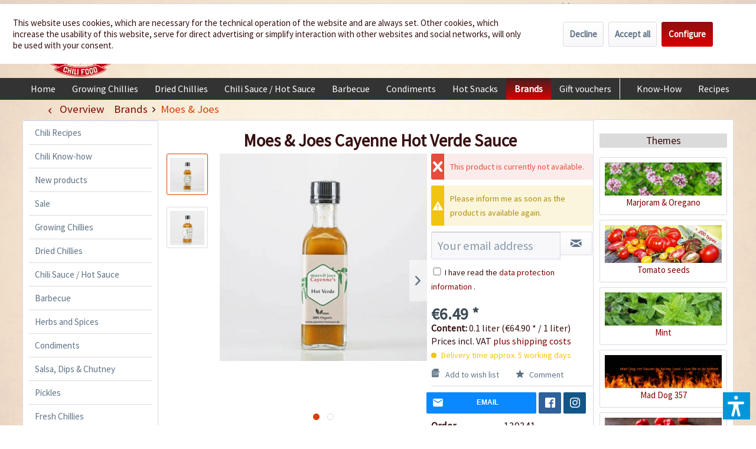

--- FILE ---
content_type: text/html; charset=UTF-8
request_url: https://www.chili-shop24.com/chili-sauce-hot-sauce/heat/hot-3-5/18620/moes-joes-cayenne-hot-verde-sauce?c=5933
body_size: 28148
content:
<!DOCTYPE html> <html class="no-js" lang="en" itemscope="itemscope" itemtype="https://schema.org/WebPage"> <head> <meta charset="utf-8"> <meta name="author" content="" /> <meta name="robots" content="index,follow" /> <meta name="revisit-after" content="15 days" /> <meta name="keywords" content="Moe`s &amp; Joe`s, Moes &amp; Joes, Cayenne, Hot Verde, Hot Sauce, chilli pepper, hot" /> <meta name="description" content="Hot Verde - Moes and Joes green hot sauce: A delicious blend of cayenne peppers, jalapenos, paprika, shallots and garlic. This spicy and tangy green …" /> <meta property="og:type" content="product" /> <meta property="og:site_name" content="Chili-Shop24.com" /> <meta property="og:url" content="https://www.chili-shop24.com/chili-sauce-hot-sauce/heat/hot-3-5/18620/moes-joes-cayenne-hot-verde-sauce" /> <meta property="og:title" content="Moes &amp; Joes Cayenne Hot Verde Sauce" /> <meta property="og:description" content="Hot Verde - Moes &amp; Joe`s green hot sauce: A delicious blend of cayenne peppers, jalapenos, paprika, shallots and garlic. This spicy and tangy green…" /> <meta property="og:image" content="https://www.chili-shop24.com/media/image/d8/28/94/Moes-_Joes_Cayenne_Hot_Verde_Sauce_01.jpg" /> <meta property="product:brand" content="Moes&amp;Joes CayenneÂ´s Hot Sauce" /> <meta property="product:price" content="6,49" /> <meta property="product:product_link" content="https://www.chili-shop24.com/chili-sauce-hot-sauce/heat/hot-3-5/18620/moes-joes-cayenne-hot-verde-sauce" /> <meta name="twitter:card" content="product" /> <meta name="twitter:site" content="Chili-Shop24.com" /> <meta name="twitter:title" content="Moes &amp; Joes Cayenne Hot Verde Sauce" /> <meta name="twitter:description" content="Hot Verde - Moes &amp; Joe`s green hot sauce: A delicious blend of cayenne peppers, jalapenos, paprika, shallots and garlic. This spicy and tangy green…" /> <meta name="twitter:image" content="https://www.chili-shop24.com/media/image/d8/28/94/Moes-_Joes_Cayenne_Hot_Verde_Sauce_01.jpg" /> <meta itemprop="copyrightHolder" content="Chili-Shop24.com" /> <meta itemprop="copyrightYear" content="2014" /> <meta itemprop="isFamilyFriendly" content="True" /> <meta itemprop="image" content="https://www.chili-shop24.com/media/image/5a/36/f8/logo_gross.png" /> <meta name="viewport" content="width=device-width, initial-scale=1.0"> <meta name="mobile-web-app-capable" content="yes"> <meta name="apple-mobile-web-app-title" content="Chili-Shop24.com"> <meta name="apple-mobile-web-app-capable" content="yes"> <meta name="apple-mobile-web-app-status-bar-style" content="default"> <link rel="apple-touch-icon-precomposed" href="https://www.chili-shop24.com/media/image/a0/6c/09/logo_apple_180x180.png"> <link rel="shortcut icon" href="https://www.chili-shop24.com/media/unknown/d9/0c/f4/favicon.ico"> <meta name="msapplication-navbutton-color" content="#D9400B" /> <meta name="application-name" content="Chili-Shop24.com" /> <meta name="msapplication-starturl" content="https://www.chili-shop24.com/" /> <meta name="msapplication-window" content="width=1024;height=768" /> <meta name="msapplication-TileImage" content="https://www.chili-shop24.com/media/image/df/56/c8/logo_win_150x150.png"> <meta name="msapplication-TileColor" content="#D9400B"> <meta name="theme-color" content="#D9400B" /> <link rel="canonical" href="https://www.chili-shop24.com/chili-sauce-hot-sauce/heat/hot-3-5/18620/moes-joes-cayenne-hot-verde-sauce" /> <title itemprop="name">Moes &amp; Joes Cayenne Hot Verde Sauce - buy online at chili-shop24.com </title> <link href="/web/cache/1752671958_df1fb5d2c8ffe6cef9316df97603050b.css" media="all" rel="stylesheet" type="text/css" /> <link type="text/css" media="all" rel="stylesheet" href="/engine/Shopware/Plugins/Local/Frontend/RezeptThemenVorschlag/Views/frontend/detail/css/receptThemeArticleSidebar.css" /> <script>var bilobaGtagjsConfig = window.bilobaGtagjsConfig = {"debug_mode_enabled":true,"respect_dnt":false,"enabled":true,"currentConsentManager":"shopwareCookieConsentManager","dataAttributeForCustomConsentManagers":null,"currency":"EUR","ga_id":"G-PFLCJ8B96L","gaw_id":"AW-1070149746","gaw_conversion_id":"AW-1070149746\/830RCOm0868aEPLgpP4D","enable_advanced_conversion_data":true,"ga_optout":true,"ga_anonymizeip":true,"google_business_vertical":"retail","cookie_note_mode":1,"show_cookie_note":true};</script> <script>
// Disable tracking if the opt-out cookie exists.
var gaDisableStr = 'ga-disable-G-PFLCJ8B96L';
if (document.cookie.indexOf(gaDisableStr + '=true') > -1) {
window[gaDisableStr] = true;
}
// Opt-out function
function gaOptout() {
document.cookie = gaDisableStr + '=true; expires=Thu, 31 Dec 2199 23:59:59 UTC; path=/';
window[gaDisableStr] = true;
}
var bilobaGoogleGtagjs = {
isCookieAllowed: function() {
// Check if third partie consent manager is used and return true
if((window.bilobaGtagjsConfig.currentConsentManager == "cookieBot") || (window.bilobaGtagjsConfig.currentConsentManager == "UserCentrics") || (window.bilobaGtagjsConfig.currentConsentManager == "CCM19") || (window.bilobaGtagjsConfig.currentConsentManager == "CMP") || (window.bilobaGtagjsConfig.currentConsentManager == "cookieFirst")) {
return true;
}
if(document.cookie.indexOf('cookieDeclined=1') !== -1) {
return false;
}
if(document.cookie.indexOf('allowCookie=1') !== -1) {
return true;
}
return document.cookie.indexOf('"name":"biloba_google_gtagjs","active":true') !== -1;
},
isDntValid: function() {
if(bilobaGtagjsConfig.respect_dnt == false) {
return true;
}
// check if dnt is available
if (window.doNotTrack || navigator.doNotTrack || navigator.msDoNotTrack) {
// check if dnt is active
if (window.doNotTrack == "1" || navigator.doNotTrack == "yes" || navigator.doNotTrack == "1" || navigator.msDoNotTrack == "1") {
return false;
}
}
return true;
},
isOptout: function() {
var gaDisableStr = 'ga-disable-' + bilobaGtagjsConfig.ga_id;
if (document.cookie.indexOf(gaDisableStr + '=true') > -1) {
return true;
}
return false;
},
shouldLoad: function() {
return this.isCookieAllowed() && this.isDntValid() && !this.isOptout();
},
loadJs: function(){
var script = document.createElement('script');
// Check if third party Consent Manager is used
if(window.bilobaGtagjsConfig.currentConsentManager == "cookieBot") {
// Set type to text/plain
script.setAttribute('type', 'text/plain');
// Check if expert mode has a value
if(window.bilobaGtagjsConfig.dataAttributeForCustomConsentManagers) {
// Set the dataattribute
script.setAttribute('data-cookieconsent', window.bilobaGtagjsConfig.dataAttributeForCustomConsentManagers);
}else {
// Set the default dataattribute to marketing
script.setAttribute('data-cookieconsent', 'marketing');
}
}else if(window.bilobaGtagjsConfig.currentConsentManager == "UserCentrics") {
// Set type to text/plain
script.setAttribute('type', 'text/plain');
// Check if expert mode has a value
if(window.bilobaGtagjsConfig.dataAttributeForCustomConsentManagers) {
// Set the dataattribute
script.setAttribute('data-usercentrics', window.bilobaGtagjsConfig.dataAttributeForCustomConsentManagers);
}else {
// Set the default dataattribute to marketing
script.setAttribute('data-usercentrics', 'Google Analytics');
}
// If we use CookieFirst
}else if(window.bilobaGtagjsConfig.currentConsentManager == "cookieFirst") {
// Set type to text/plain
script.setAttribute('type', 'text/plain');
// Check if expert mode has a value
if(window.bilobaGtagjsConfig.dataAttributeForCustomConsentManagers) {
// Set the dataattribute
script.setAttribute('data-cookiefirst-category', window.bilobaGtagjsConfig.dataAttributeForCustomConsentManagers);
}else {
// Set the default dataattribute to advertising
script.setAttribute('data-cookiefirst-category', 'advertising');
}
}else if(window.bilobaGtagjsConfig.currentConsentManager == "CCM19") {
// Set type to text/plain
script.setAttribute('type', 'text/x-ccm-loader');
}else if(window.bilobaGtagjsConfig.currentConsentManager == "CMP") {
// Set type to text/plain
script.setAttribute('type', 'text/plain');
// Set the dataattribute
script.setAttribute('data-cmp-vendor', "s26");
// Adding class name
script.setAttribute('class' , "cmplazyload");
}else {
script.setAttribute('type', 'text/javascript');
}
// script.setAttribute('type', 'text/javascript');
script.setAttribute('src', 'https://www.googletagmanager.com/gtag/js?id=' + (bilobaGtagjsConfig.ga_id ? bilobaGtagjsConfig.ga_id : bilobaGtagjsConfig.gaw_id));
document.getElementsByTagName('head')[0].appendChild(script);
},
// consent update event
consentGranted: function() {
gtag('consent', 'update', {
'ad_storage': 'granted',
'ad_user_data': 'granted',
'ad_personalization': 'granted',
'analytics_storage': 'granted'
});
},
isGA4ID: function() {
return bilobaGtagjsConfig.ga_id.startsWith("G");
}
};
window.dataLayer = window.dataLayer || [];
function gtag(){window.dataLayer.push(arguments)};
// LoadJS when the page is loading
if(bilobaGoogleGtagjs.shouldLoad()) {
if((((bilobaGtagjsConfig.ga_id !== '' && bilobaGtagjsConfig.ga_id !== null ) && (bilobaGtagjsConfig.gaw_id !== '' && bilobaGtagjsConfig.gaw_id !== null ))
|| ((bilobaGtagjsConfig.ga_id !== '' && bilobaGtagjsConfig.ga_id !== null )
|| (bilobaGtagjsConfig.gaw_id !== '' && bilobaGtagjsConfig.gaw_id !== null ))) && !bilobaGoogleGtagjs.isOptout()) {
bilobaGoogleGtagjs.loadJs();
}
gtag('consent', 'update', {
'ad_storage': 'granted',
'ad_user_data': 'granted',
'ad_personalization': 'granted',
'analytics_storage': 'granted'
});
}else {
// If Cookie consent is given update storages
gtag('consent', 'default', {
'ad_storage': 'denied',
'ad_user_data': 'denied',
'ad_personalization': 'denied',
'analytics_storage': 'denied'
});
}
gtag('js', new Date());
gtag('config', 'AW-1070149746', {'allow_enhanced_conversions': true, 'send_page_view': false});gtag('config', 'G-PFLCJ8B96L', {'anonymize_ip': true, 'send_page_view': false, 'debug_mode': true});
gtag('event', 'view_item', {
"currency": "EUR",
"items": [{
"item_id": "139341",
"item_name": "Moes &amp; Joes Cayenne Hot Verde Sauce",
"item_brand": "Moes&amp;Joes CayenneÂ´s Hot Sauce",
"item_category": "Moes &amp; Joes",
"quantity": 1,
"price":  6.49,
"google_business_vertical": "retail",
}]
});
</script> <script>var dv_accessibility_options = {"language":"en","standardToolPosition":4,"filters":{"height":"","displayBlock":".cart--amount,.cart--display,.cart--quantity","lineHeight":".account--display,.filter-panel--title,.navigation--signin-btn,.cart--amount,.cookie-permission--decline-button,.cookie-permission--configure-button,.cart--display","wrapInput":".main-search--form"},"enabledModules":{"keyboardNav":"1","contrast":"1","highlightLinks":"1","biggerText":"1","textSpacing":"1","legibleFonts":"1","bigCursor":"1","readingGuide":"1","tooltips":"1","pauseAnimations":"1"},"enableResetButton":"1","enablePageStructureButton":"1","enablePositionButton":"1","moduleKeyboardNav":{"frameColor":"#ff0000"},"moduleContrast":{"useInverseColors":"1","useDarkContrast":"1","useLightContrast":"1","useDesaturate":"1"},"moduleHighlightLinks":{"color":"#ffff00","background":"#00d1113a","highlightColor":"#000000"},"moduleLegibleFonts":["dvaccess-legible-fonts","dvaccess-legible-fonts-1"],"moduleBigCursor":{"imageURL":"[data-uri]"},"moduleReadingGuide":{"color":"#ff0000","background":"#000000","readingGuideColor":"#ff0000"},"snippets":{"copyright":"powered by <a href=https://designverign.de target=_blank rel=noopener title=designverign>designverign</a>","app.toggle.label":"Toggle Accessibility Tool","menu.title":"Accessibility support tools","menu.button.move":"Move icon","menu.button.page-structure":"Page Structure","menu.button.reset":"Reset","menu.header.headers":"Headers","menu.header.landmarks":"Landmarks","menu.header.links":"Links","menu.position.left-top":"left top","menu.position.left-center":"left center","menu.position.left-bottom":"left bottom","menu.position.right-top":"right top","menu.position.right-center":"right center","menu.position.right-bottom":"right bottom","menu.position.center-top":"center top","menu.position.center-bottom":"center bottom","module.button.bigger-text":"Bigger Text","module.button.bigger-text.0":"Bigger Text","module.button.bigger-text.1":"Bigger Text","module.button.bigger-text.2":"Bigger Text","module.button.bigger-text.3":"Bigger Text","module.button.cursor":"Cursor","module.button.cursor.0":"Big Cursor","module.button.contrast":"Contrast +","module.button.contrast.0":"Invert Colors","module.button.contrast.1":"Dark Contrast","module.button.contrast.2":"Light Contrast","module.button.contrast.3":"Desaturate","module.button.highlight-links":"Highlight Links","module.button.keyboard-nav":"Navigation by tab-key","module.button.legible-fonts":"Font","module.button.legible-fonts.0":"Legible font","module.button.legible-fonts.1":"Dyslexia friendly","module.button.pause-animations":"Pause Animations","module.button.pause-animations.0":"Play Animations","module.button.reading-guide":"Reading-Guide","module.button.reading-guide.0":"Reading-Guide","module.button.reading-guide.1":"Reading-Guide","module.button.reading-guide.modal-title":"Hint","module.button.reading-guide.modal-text":"Tap the screen briefly to align the reading guide.","module.button.reading-guide.modal-button-text":"Got it","module.button.text-spacing":"Text Spacing","module.button.text-spacing.0":"Light Spacing","module.button.text-spacing.1":"Moderate Spacing","module.button.text-spacing.2":"Heavy Spacing","module.button.tooltips":"Additional description"}};</script> <link href="/custom/plugins/VerignDvAccessibility/Resources/public/css/dvaccess.min.css" media="all" rel="stylesheet" type="text/css" /> <link href="/custom/plugins/VerignDvAccessibility/Resources/public/css/shopwareaccess.css" media="all" rel="stylesheet" type="text/css" /> </head> <body class="is--ctl-detail is--act-index is--swkwe-buy is--sidebar-detail" > <input type="hidden" name="sBitGlobalCurrency" value="EUR"/> <input type="hidden" name="sGoogleBussinessVertical" value="retail"/> <div class="page-wrap"> <noscript class="noscript-main"> <div class="alert is--warning"> <div class="alert--icon"> <i class="icon--element icon--warning"></i> </div> <div class="alert--content"> To be able to use Chili-Shop24.com in full range, we recommend activating Javascript in your browser. </div> </div> </noscript> <header class="header-main"> <div class="top-bar"> <div class="container block-group"> <nav class="top-bar--navigation block" role="menubar">  <div class="top-bar--language navigation--entry"> <form method="post" class="language--form"> <div class="field--select"> <div class="language--flag en_GB">Englisch</div> <select name="__shop" class="language--select-2" onchange="if (this.value) window.location.href=this.value"> <option value="https://www.chili-shop24.de" >Deutsch</option> <option value="https://www.chili-shop24.com" selected="selected">Englisch</option> <option value="https://www.piment-shop.fr" >Französisch</option> <option value="https://www.peperoncino-shop.it" >Italienisch</option> <option value="https://www.chili-sklep.pl" >Polnisch</option> <option value="https://www.tienda-chiles.es" >Spanisch</option> </select> </div> </form> </div>  <div class="navigation--entry entry--service has--drop-down" role="menuitem" aria-haspopup="true" data-drop-down-menu="true"> <i class="icon--service"></i> Service/Help <ul class="service--list is--rounded" role="menu"> <li class="service--entry" role="menuitem"> <a class="service--link" href="/contact" title="Contact" target="_parent"> Contact </a> </li> <li class="service--entry" role="menuitem"> <a class="service--link" href="https://www.chili-shop24.com/delivery-and-payment-conditions" title="Delivery and payment conditions" > Delivery and payment conditions </a> </li> <li class="service--entry" role="menuitem"> <a class="service--link" href="https://www.chili-shop24.com/retailer-information" title="Retailer information" > Retailer information </a> </li> <li class="service--entry" role="menuitem"> <a class="service--link" href="https://www.chili-shop24.com/custom/index/sCustom/29" title="Security and Data Protection" > Security and Data Protection </a> </li> <li class="service--entry" role="menuitem"> <a class="service--link" href="https://www.chili-shop24.com/environmental-protection" title="Environmental Protection" > Environmental Protection </a> </li> <li class="service--entry" role="menuitem"> <a class="service--link" href="https://www.chili-shop24.com/custom/index/sCustom/252" title="GTC" > GTC </a> </li> <li class="service--entry" role="menuitem"> <a class="service--link" href="https://www.chili-shop24.com/right-of-revocation" title="Right of revocation" > Right of revocation </a> </li> <li class="service--entry" role="menuitem"> <a class="service--link" href="https://www.chili-shop24.com/custom/index/sCustom/251" title="Imprint" > Imprint </a> </li> <li class="service--entry" role="menuitem"> <a class="service--link" href="https://www.chili-shop24.com/bank-account" title="Bank Account" > Bank Account </a> </li> <li class="service--entry" role="menuitem"> <a class="service--link" href="/sitemap" title="Sitemap" > Sitemap </a> </li> </ul> </div> <div class="navigation--entry entry--dealer-login" role="menuitem"> <a href="http://www.chili-shop24.com/wholesale" rel="nofollow" title="You are interested in a wholesale account ? Please this way." >Wholesale</a> </div> </nav> </div> </div> <div class="container header--navigation"> <div class="logo-main block-group" role="banner"> <div class="logo--shop block"> <a class="logo--link" href="https://www.chili-shop24.com/" title="Chili-Shop24.com - Switch to homepage"> <picture> <source srcset="https://www.chili-shop24.com/media/image/5a/36/f8/logo_gross.png" media="(min-width: 78.75em)"> <source srcset="https://www.chili-shop24.com/media/image/e0/e9/70/logo_tablet.png" media="(min-width: 64em)"> <source srcset="https://www.chili-shop24.com/media/image/e0/e9/70/logo_tablet.png" media="(min-width: 48em)"> <img srcset="https://www.chili-shop24.com/media/image/bf/cd/b4/logo_smart.png" alt="Chili-Shop24.com - Switch to homepage" /> </picture> </a> <div class="site-slogan">We spice up your life</div> </div> </div> <nav class="shop--navigation block-group"> <ul class="navigation--list block-group" role="menubar"> <li class="navigation--entry entry--menu-left" role="menuitem"> <a class="entry--link entry--trigger btn is--icon-left" href="#offcanvas--left" data-offcanvas="true" data-offCanvasSelector=".sidebar-main" aria-label="Menu"> <i class="icon--menu"></i> Menu </a> </li> <li class="navigation--entry entry--search" role="menuitem" data-search="true" aria-haspopup="true" data-minLength="3"> <a class="btn entry--link entry--trigger" href="#show-hide--search" title="Show / close search" aria-label="Show / close search"> <i class="icon--search"></i> <span class="search--display">Search</span> </a> <form action="/search" method="get" class="main-search--form"> <input type="search" name="sSearch" aria-label="Search..." class="main-search--field" autocomplete="off" autocapitalize="off" placeholder="Search..." maxlength="30" /> <button type="submit" class="main-search--button" aria-label="Search"> <i class="icon--search"></i> <span class="main-search--text">Search</span> </button> <div class="form--ajax-loader">&nbsp;</div> </form> <div class="main-search--results"></div> </li> 
            
    <li class="navigation--entry entry--notepad" role="menuitem">
        
        <a href="https://www.chili-shop24.com/note" title="Wish list" aria-label="Wish list" class="btn">
            <i class="icon--heart"></i>
                    </a>
    </li>

    



    <li class="navigation--entry entry--account"
        role="menuitem"
        data-offcanvas="true"
        data-offCanvasSelector=".account--dropdown-navigation">
        
            <a href="https://www.chili-shop24.com/account"
               title="My account"
               aria-label="My account"
               class="btn is--icon-left entry--link account--link">
                <i class="icon--account"></i>
                                    <span class="account--display">
                        My account
                    </span>
                            </a>
        

            </li>




            
    <li class="navigation--entry entry--cart" role="menuitem">
        
        <a class="btn is--icon-left cart--link" href="https://www.chili-shop24.com/checkout/cart" title="Shopping cart" aria-label="Shopping cart">
            <span class="cart--display">
                                    Shopping cart
                            </span>

            <span class="badge is--primary is--minimal cart--quantity is--hidden">0</span>

            <i class="icon--basket"></i>

            <span class="cart--amount">
                &euro;0.00 *
            </span>
        </a>
        <div class="ajax-loader">&nbsp;</div>
    </li>

    


 </ul> </nav> <div class="HeaderContactInfos"><i class="icon--phone"></i> +49 (0) 6322-989482 | Mon - Fri 9 am - 2 pm</div> <div class="container--ajax-cart" data-collapse-cart="true" data-displayMode="offcanvas"></div> </div> </header> <nav class="navigation-main navigation-recept--theme"> <div class="container" data-menu-scroller="true" data-listSelector=".navigation--list.container" data-viewPortSelector=".navigation--list-wrapper"> <div class="navigation--list-wrapper"> <ul class="navigation--list container" role="menubar" itemscope="itemscope" itemtype="http://schema.org/SiteNavigationElement"> <li class="navigation--entry is--home" role="menuitem"><a class="navigation--link is--first" href="https://www.chili-shop24.com/" title="Home" itemprop="url"><span itemprop="name">Home</span></a></li><li class="navigation--entry" role="menuitem"><a class="navigation--link" href="https://www.chili-shop24.com/growing-chillies/" title="Growing Chillies" itemprop="url"><span itemprop="name">Growing Chillies</span></a></li><li class="navigation--entry" role="menuitem"><a class="navigation--link" href="https://www.chili-shop24.com/dried-chillies/" title="Dried Chillies" itemprop="url"><span itemprop="name">Dried Chillies</span></a></li><li class="navigation--entry" role="menuitem"><a class="navigation--link" href="https://www.chili-shop24.com/chili-sauce-hot-sauce/" title="Chili Sauce / Hot Sauce" itemprop="url"><span itemprop="name">Chili Sauce / Hot Sauce</span></a></li><li class="navigation--entry" role="menuitem"><a class="navigation--link" href="https://www.chili-shop24.com/barbecue/" title="Barbecue" itemprop="url"><span itemprop="name">Barbecue</span></a></li><li class="navigation--entry" role="menuitem"><a class="navigation--link" href="https://www.chili-shop24.com/condiments/" title="Condiments" itemprop="url"><span itemprop="name">Condiments</span></a></li><li class="navigation--entry" role="menuitem"><a class="navigation--link" href="https://www.chili-shop24.com/hot-snacks/" title="Hot Snacks" itemprop="url"><span itemprop="name">Hot Snacks</span></a></li><li class="navigation--entry is--active" role="menuitem"><a class="navigation--link is--active" href="https://www.chili-shop24.com/brands/" title="Brands" itemprop="url"><span itemprop="name">Brands</span></a></li><li class="navigation--entry" role="menuitem"><a class="navigation--link" href="https://www.chili-shop24.com/gift-vouchers/" title="Gift vouchers" itemprop="url"><span itemprop="name">Gift vouchers</span></a></li><div class="menu_recepts_themes_test"><li class="navigation--entry" role="menuitem"><a class="navigation--link is--recept" href="/chili-know-how/" title="Know-How" target="_parent"><span itemprop="name">Know-How</span></a></li><li class="navigation--entry" role="menuitem"><a class="navigation--link is--recept" href="/chili-recipes/" title="Recipes" target="_parent"><span itemprop="name">Recipes</span></a></li><li class="navigation--entry" role="menuitem"><a class="navigation--link is--recept" href="/the-chili-food-story" title="About" target="_parent"><span itemprop="name">About</span></a></li></div> </ul> </div> </div> </nav> <section class="content-main container block-group"> <nav class="content--breadcrumb block"> <a class="breadcrumb--button breadcrumb--link" href="https://www.chili-shop24.com/brands/moes-joes/" title="Overview"> <i class="icon--arrow-left"></i> <span class="breadcrumb--title">Overview</span> </a> <ul class="breadcrumb--list" role="menu" itemscope itemtype="https://schema.org/BreadcrumbList"> <li role="menuitem" class="breadcrumb--entry" itemprop="itemListElement" itemscope itemtype="https://schema.org/ListItem"> <a class="breadcrumb--link" href="https://www.chili-shop24.com/brands/" title="Brands" itemprop="item"> <link itemprop="url" href="https://www.chili-shop24.com/brands/" /> <span class="breadcrumb--title" itemprop="name">Brands</span> </a> <meta itemprop="position" content="0" /> </li> <li role="none" class="breadcrumb--separator"> <i class="icon--arrow-right"></i> </li> <li role="menuitem" class="breadcrumb--entry is--active" itemprop="itemListElement" itemscope itemtype="https://schema.org/ListItem"> <a class="breadcrumb--link" href="https://www.chili-shop24.com/brands/moes-joes/" title="Moes &amp; Joes" itemprop="item"> <link itemprop="url" href="https://www.chili-shop24.com/brands/moes-joes/" /> <span class="breadcrumb--title" itemprop="name">Moes & Joes</span> </a> <meta itemprop="position" content="1" /> </li> </ul> </nav> <nav class="product--navigation"> <a href="#" class="navigation--link link--prev"> <div class="link--prev-button"> <span class="link--prev-inner">Previous</span> </div> <div class="image--wrapper"> <div class="image--container"></div> </div> </a> <a href="#" class="navigation--link link--next"> <div class="link--next-button"> <span class="link--next-inner">Next</span> </div> <div class="image--wrapper"> <div class="image--container"></div> </div> </a> </nav> <div class="content-main--inner"> <div id='cookie-consent' class='off-canvas is--left block-transition' data-cookie-consent-manager='true'> <div class='cookie-consent--header cookie-consent--close'> Cookie preferences <i class="icon--arrow-right"></i> </div> <div class='cookie-consent--description'> This website uses cookies, which are necessary for the technical operation of the website and are always set. Other cookies, which increase the comfort when using this website, are used for direct advertising or to facilitate interaction with other websites and social networks, are only set with your consent. </div> <div class='cookie-consent--configuration'> <div class='cookie-consent--configuration-header'> <div class='cookie-consent--configuration-header-text'>Configuration</div> </div> <div class='cookie-consent--configuration-main'> <div class='cookie-consent--group'> <input type="hidden" class="cookie-consent--group-name" value="technical" /> <label class="cookie-consent--group-state cookie-consent--state-input cookie-consent--required"> <input type="checkbox" name="technical-state" class="cookie-consent--group-state-input" disabled="disabled" checked="checked"/> <span class="cookie-consent--state-input-element"></span> </label> <div class='cookie-consent--group-title' data-collapse-panel='true' data-contentSiblingSelector=".cookie-consent--group-container"> <div class="cookie-consent--group-title-label cookie-consent--state-label"> Technically required </div> <span class="cookie-consent--group-arrow is-icon--right"> <i class="icon--arrow-right"></i> </span> </div> <div class='cookie-consent--group-container'> <div class='cookie-consent--group-description'> These cookies are necessary for the basic functions of the shop. </div> <div class='cookie-consent--cookies-container'> <div class='cookie-consent--cookie'> <input type="hidden" class="cookie-consent--cookie-name" value="allowCookie" /> <label class="cookie-consent--cookie-state cookie-consent--state-input cookie-consent--required"> <input type="checkbox" name="allowCookie-state" class="cookie-consent--cookie-state-input" disabled="disabled" checked="checked" /> <span class="cookie-consent--state-input-element"></span> </label> <div class='cookie--label cookie-consent--state-label'> "Allow all cookies" cookie </div> </div> <div class='cookie-consent--cookie'> <input type="hidden" class="cookie-consent--cookie-name" value="cookieDeclined" /> <label class="cookie-consent--cookie-state cookie-consent--state-input cookie-consent--required"> <input type="checkbox" name="cookieDeclined-state" class="cookie-consent--cookie-state-input" disabled="disabled" checked="checked" /> <span class="cookie-consent--state-input-element"></span> </label> <div class='cookie--label cookie-consent--state-label'> "Decline all cookies" cookie </div> </div> <div class='cookie-consent--cookie'> <input type="hidden" class="cookie-consent--cookie-name" value="csrf_token" /> <label class="cookie-consent--cookie-state cookie-consent--state-input cookie-consent--required"> <input type="checkbox" name="csrf_token-state" class="cookie-consent--cookie-state-input" disabled="disabled" checked="checked" /> <span class="cookie-consent--state-input-element"></span> </label> <div class='cookie--label cookie-consent--state-label'> CSRF token </div> </div> <div class='cookie-consent--cookie'> <input type="hidden" class="cookie-consent--cookie-name" value="cookiePreferences" /> <label class="cookie-consent--cookie-state cookie-consent--state-input cookie-consent--required"> <input type="checkbox" name="cookiePreferences-state" class="cookie-consent--cookie-state-input" disabled="disabled" checked="checked" /> <span class="cookie-consent--state-input-element"></span> </label> <div class='cookie--label cookie-consent--state-label'> Cookie preferences </div> </div> <div class='cookie-consent--cookie'> <input type="hidden" class="cookie-consent--cookie-name" value="currency" /> <label class="cookie-consent--cookie-state cookie-consent--state-input cookie-consent--required"> <input type="checkbox" name="currency-state" class="cookie-consent--cookie-state-input" disabled="disabled" checked="checked" /> <span class="cookie-consent--state-input-element"></span> </label> <div class='cookie--label cookie-consent--state-label'> Currency change </div> </div> <div class='cookie-consent--cookie'> <input type="hidden" class="cookie-consent--cookie-name" value="nocache" /> <label class="cookie-consent--cookie-state cookie-consent--state-input cookie-consent--required"> <input type="checkbox" name="nocache-state" class="cookie-consent--cookie-state-input" disabled="disabled" checked="checked" /> <span class="cookie-consent--state-input-element"></span> </label> <div class='cookie--label cookie-consent--state-label'> Customer-specific caching </div> </div> <div class='cookie-consent--cookie'> <input type="hidden" class="cookie-consent--cookie-name" value="x-cache-context-hash" /> <label class="cookie-consent--cookie-state cookie-consent--state-input cookie-consent--required"> <input type="checkbox" name="x-cache-context-hash-state" class="cookie-consent--cookie-state-input" disabled="disabled" checked="checked" /> <span class="cookie-consent--state-input-element"></span> </label> <div class='cookie--label cookie-consent--state-label'> Individual prices </div> </div> <div class='cookie-consent--cookie'> <input type="hidden" class="cookie-consent--cookie-name" value="paypal-cookies" /> <label class="cookie-consent--cookie-state cookie-consent--state-input cookie-consent--required"> <input type="checkbox" name="paypal-cookies-state" class="cookie-consent--cookie-state-input" disabled="disabled" checked="checked" /> <span class="cookie-consent--state-input-element"></span> </label> <div class='cookie--label cookie-consent--state-label'> PayPal payments </div> </div> <div class='cookie-consent--cookie'> <input type="hidden" class="cookie-consent--cookie-name" value="dvaccess_settings" /> <label class="cookie-consent--cookie-state cookie-consent--state-input cookie-consent--required"> <input type="checkbox" name="dvaccess_settings-state" class="cookie-consent--cookie-state-input" disabled="disabled" checked="checked" /> <span class="cookie-consent--state-input-element"></span> </label> <div class='cookie--label cookie-consent--state-label'> Saves accessibility settings </div> </div> <div class='cookie-consent--cookie'> <input type="hidden" class="cookie-consent--cookie-name" value="shop" /> <label class="cookie-consent--cookie-state cookie-consent--state-input cookie-consent--required"> <input type="checkbox" name="shop-state" class="cookie-consent--cookie-state-input" disabled="disabled" checked="checked" /> <span class="cookie-consent--state-input-element"></span> </label> <div class='cookie--label cookie-consent--state-label'> Selected shop </div> </div> <div class='cookie-consent--cookie'> <input type="hidden" class="cookie-consent--cookie-name" value="session" /> <label class="cookie-consent--cookie-state cookie-consent--state-input cookie-consent--required"> <input type="checkbox" name="session-state" class="cookie-consent--cookie-state-input" disabled="disabled" checked="checked" /> <span class="cookie-consent--state-input-element"></span> </label> <div class='cookie--label cookie-consent--state-label'> Session </div> </div> </div> </div> </div> <div class='cookie-consent--group'> <input type="hidden" class="cookie-consent--group-name" value="comfort" /> <label class="cookie-consent--group-state cookie-consent--state-input"> <input type="checkbox" name="comfort-state" class="cookie-consent--group-state-input"/> <span class="cookie-consent--state-input-element"></span> </label> <div class='cookie-consent--group-title' data-collapse-panel='true' data-contentSiblingSelector=".cookie-consent--group-container"> <div class="cookie-consent--group-title-label cookie-consent--state-label"> Comfort functions </div> <span class="cookie-consent--group-arrow is-icon--right"> <i class="icon--arrow-right"></i> </span> </div> <div class='cookie-consent--group-container'> <div class='cookie-consent--group-description'> These cookies are used to make the shopping experience even more appealing, for example for the recognition of the visitor. </div> <div class='cookie-consent--cookies-container'> <div class='cookie-consent--cookie'> <input type="hidden" class="cookie-consent--cookie-name" value="acrisCookie" /> <label class="cookie-consent--cookie-state cookie-consent--state-input"> <input type="checkbox" name="acrisCookie-state" class="cookie-consent--cookie-state-input" /> <span class="cookie-consent--state-input-element"></span> </label> <div class='cookie--label cookie-consent--state-label'> Matches only with "acrisCookie" </div> </div> <div class='cookie-consent--cookie'> <input type="hidden" class="cookie-consent--cookie-name" value="sUniqueID" /> <label class="cookie-consent--cookie-state cookie-consent--state-input"> <input type="checkbox" name="sUniqueID-state" class="cookie-consent--cookie-state-input" /> <span class="cookie-consent--state-input-element"></span> </label> <div class='cookie--label cookie-consent--state-label'> Note </div> </div> </div> </div> </div> <div class='cookie-consent--group'> <input type="hidden" class="cookie-consent--group-name" value="statistics" /> <label class="cookie-consent--group-state cookie-consent--state-input"> <input type="checkbox" name="statistics-state" class="cookie-consent--group-state-input"/> <span class="cookie-consent--state-input-element"></span> </label> <div class='cookie-consent--group-title' data-collapse-panel='true' data-contentSiblingSelector=".cookie-consent--group-container"> <div class="cookie-consent--group-title-label cookie-consent--state-label"> Statistics & Tracking </div> <span class="cookie-consent--group-arrow is-icon--right"> <i class="icon--arrow-right"></i> </span> </div> <div class='cookie-consent--group-container'> <div class='cookie-consent--cookies-container'> <div class='cookie-consent--cookie'> <input type="hidden" class="cookie-consent--cookie-name" value="awin" /> <label class="cookie-consent--cookie-state cookie-consent--state-input"> <input type="checkbox" name="awin-state" class="cookie-consent--cookie-state-input" /> <span class="cookie-consent--state-input-element"></span> </label> <div class='cookie--label cookie-consent--state-label'> AWIN Affiliate Marketing </div> </div> <div class='cookie-consent--cookie'> <input type="hidden" class="cookie-consent--cookie-name" value="partner" /> <label class="cookie-consent--cookie-state cookie-consent--state-input"> <input type="checkbox" name="partner-state" class="cookie-consent--cookie-state-input" /> <span class="cookie-consent--state-input-element"></span> </label> <div class='cookie--label cookie-consent--state-label'> Affiliate program </div> </div> <div class='cookie-consent--cookie'> <input type="hidden" class="cookie-consent--cookie-name" value="biloba_google_gtagjs" /> <label class="cookie-consent--cookie-state cookie-consent--state-input"> <input type="checkbox" name="biloba_google_gtagjs-state" class="cookie-consent--cookie-state-input" /> <span class="cookie-consent--state-input-element"></span> </label> <div class='cookie--label cookie-consent--state-label'> Google Analytics / AdWords </div> </div> <div class='cookie-consent--cookie'> <input type="hidden" class="cookie-consent--cookie-name" value="x-ua-device" /> <label class="cookie-consent--cookie-state cookie-consent--state-input"> <input type="checkbox" name="x-ua-device-state" class="cookie-consent--cookie-state-input" /> <span class="cookie-consent--state-input-element"></span> </label> <div class='cookie--label cookie-consent--state-label'> Track device being used </div> </div> </div> </div> </div> </div> </div> <div class="cookie-consent--save"> <input class="cookie-consent--save-button btn is--primary" type="button" value="Save preferences" /> </div> </div> <aside class="sidebar-main off-canvas"> <div class="navigation--smartphone"> <ul class="navigation--list "> <li class="navigation--entry entry--close-off-canvas"> <a href="#close-categories-menu" title="Close menu" class="navigation--link"> Close menu <i class="icon--arrow-right"></i> </a> </li> </ul> <div class="mobile--switches">  <div class="top-bar--language navigation--entry"> <form method="post" class="language--form"> <div class="field--select"> <div class="language--flag en_GB">Englisch</div> <select name="__shop" class="language--select-2" onchange="if (this.value) window.location.href=this.value"> <option value="https://www.chili-shop24.de" >Deutsch</option> <option value="https://www.chili-shop24.com" selected="selected">Englisch</option> <option value="https://www.piment-shop.fr" >Französisch</option> <option value="https://www.peperoncino-shop.it" >Italienisch</option> <option value="https://www.chili-sklep.pl" >Polnisch</option> <option value="https://www.tienda-chiles.es" >Spanisch</option> </select> </div> </form> </div>  </div> </div> <div class="sidebar--categories-wrapper" data-subcategory-nav="true" data-mainCategoryId="128" data-categoryId="5933" data-fetchUrl="/widgets/listing/getCategory/categoryId/5933"> <div class="categories--headline navigation--headline"> Categories </div> <div class="sidebar--categories-navigation"> <ul class="sidebar--navigation categories--navigation navigation--list is--drop-down is--level0 is--rounded" role="menu"> <li class="navigation--entry has--sub-children" role="menuitem"> <a class="navigation--link link--go-forward" href="https://www.chili-shop24.com/chili-recipes/" data-categoryId="233" data-fetchUrl="/widgets/listing/getCategory/categoryId/233" title="Chili Recipes"> Chili Recipes <span class="is--icon-right"> <i class="icon--arrow-right"></i> </span> </a> </li> <li class="navigation--entry has--sub-children" role="menuitem"> <a class="navigation--link link--go-forward" href="https://www.chili-shop24.com/chili-know-how/" data-categoryId="234" data-fetchUrl="/widgets/listing/getCategory/categoryId/234" title="Chili Know-how"> Chili Know-how <span class="is--icon-right"> <i class="icon--arrow-right"></i> </span> </a> </li> <li class="navigation--entry" role="menuitem"> <a class="navigation--link" href="https://www.chili-shop24.com/new-products/" data-categoryId="157" data-fetchUrl="/widgets/listing/getCategory/categoryId/157" title="New products"> New products </a> </li> <li class="navigation--entry" role="menuitem"> <a class="navigation--link" href="https://www.chili-shop24.com/sale/" data-categoryId="1721" data-fetchUrl="/widgets/listing/getCategory/categoryId/1721" title="Sale"> Sale </a> </li> <li class="navigation--entry has--sub-children" role="menuitem"> <a class="navigation--link link--go-forward" href="https://www.chili-shop24.com/growing-chillies/" data-categoryId="188" data-fetchUrl="/widgets/listing/getCategory/categoryId/188" title="Growing Chillies"> Growing Chillies <span class="is--icon-right"> <i class="icon--arrow-right"></i> </span> </a> </li> <li class="navigation--entry has--sub-children" role="menuitem"> <a class="navigation--link link--go-forward" href="https://www.chili-shop24.com/dried-chillies/" data-categoryId="147" data-fetchUrl="/widgets/listing/getCategory/categoryId/147" title="Dried Chillies"> Dried Chillies <span class="is--icon-right"> <i class="icon--arrow-right"></i> </span> </a> </li> <li class="navigation--entry has--sub-children" role="menuitem"> <a class="navigation--link link--go-forward" href="https://www.chili-shop24.com/chili-sauce-hot-sauce/" data-categoryId="130" data-fetchUrl="/widgets/listing/getCategory/categoryId/130" title="Chili Sauce / Hot Sauce"> Chili Sauce / Hot Sauce <span class="is--icon-right"> <i class="icon--arrow-right"></i> </span> </a> </li> <li class="navigation--entry has--sub-children" role="menuitem"> <a class="navigation--link link--go-forward" href="https://www.chili-shop24.com/barbecue/" data-categoryId="132" data-fetchUrl="/widgets/listing/getCategory/categoryId/132" title="Barbecue"> Barbecue <span class="is--icon-right"> <i class="icon--arrow-right"></i> </span> </a> </li> <li class="navigation--entry has--sub-children" role="menuitem"> <a class="navigation--link link--go-forward" href="https://www.chili-shop24.com/herbs-and-spices/" data-categoryId="219" data-fetchUrl="/widgets/listing/getCategory/categoryId/219" title="Herbs and Spices"> Herbs and Spices <span class="is--icon-right"> <i class="icon--arrow-right"></i> </span> </a> </li> <li class="navigation--entry has--sub-children" role="menuitem"> <a class="navigation--link link--go-forward" href="https://www.chili-shop24.com/condiments/" data-categoryId="3703" data-fetchUrl="/widgets/listing/getCategory/categoryId/3703" title="Condiments"> Condiments <span class="is--icon-right"> <i class="icon--arrow-right"></i> </span> </a> </li> <li class="navigation--entry has--sub-children" role="menuitem"> <a class="navigation--link link--go-forward" href="https://www.chili-shop24.com/salsa-dips-chutney/" data-categoryId="131" data-fetchUrl="/widgets/listing/getCategory/categoryId/131" title="Salsa, Dips &amp; Chutney"> Salsa, Dips & Chutney <span class="is--icon-right"> <i class="icon--arrow-right"></i> </span> </a> </li> <li class="navigation--entry has--sub-children" role="menuitem"> <a class="navigation--link link--go-forward" href="https://www.chili-shop24.com/pickles/" data-categoryId="171" data-fetchUrl="/widgets/listing/getCategory/categoryId/171" title="Pickles"> Pickles <span class="is--icon-right"> <i class="icon--arrow-right"></i> </span> </a> </li> <li class="navigation--entry" role="menuitem"> <a class="navigation--link" href="https://www.chili-shop24.com/fresh-chillies/" data-categoryId="148" data-fetchUrl="/widgets/listing/getCategory/categoryId/148" title="Fresh Chillies"> Fresh Chillies </a> </li> <li class="navigation--entry" role="menuitem"> <a class="navigation--link" href="https://www.chili-shop24.com/sausages/" data-categoryId="160" data-fetchUrl="/widgets/listing/getCategory/categoryId/160" title="Sausages"> Sausages </a> </li> <li class="navigation--entry has--sub-children" role="menuitem"> <a class="navigation--link link--go-forward" href="https://www.chili-shop24.com/pasta-rice-more/" data-categoryId="163" data-fetchUrl="/widgets/listing/getCategory/categoryId/163" title="Pasta, Rice &amp; more"> Pasta, Rice & more <span class="is--icon-right"> <i class="icon--arrow-right"></i> </span> </a> </li> <li class="navigation--entry" role="menuitem"> <a class="navigation--link" href="https://www.chili-shop24.com/pasta-sauces-pesto/" data-categoryId="145" data-fetchUrl="/widgets/listing/getCategory/categoryId/145" title="Pasta Sauces / Pesto"> Pasta Sauces / Pesto </a> </li> <li class="navigation--entry has--sub-children" role="menuitem"> <a class="navigation--link link--go-forward" href="https://www.chili-shop24.com/hot-snacks/" data-categoryId="133" data-fetchUrl="/widgets/listing/getCategory/categoryId/133" title="Hot Snacks"> Hot Snacks <span class="is--icon-right"> <i class="icon--arrow-right"></i> </span> </a> </li> <li class="navigation--entry has--sub-children" role="menuitem"> <a class="navigation--link link--go-forward" href="https://www.chili-shop24.com/hot-sweets/" data-categoryId="144" data-fetchUrl="/widgets/listing/getCategory/categoryId/144" title="Hot Sweets"> Hot Sweets <span class="is--icon-right"> <i class="icon--arrow-right"></i> </span> </a> </li> <li class="navigation--entry" role="menuitem"> <a class="navigation--link" href="https://www.chili-shop24.com/organic-chili-products/" data-categoryId="196" data-fetchUrl="/widgets/listing/getCategory/categoryId/196" title="Organic Chili Products"> Organic Chili Products </a> </li> <li class="navigation--entry" role="menuitem"> <a class="navigation--link" href="https://www.chili-shop24.com/books/" data-categoryId="165" data-fetchUrl="/widgets/listing/getCategory/categoryId/165" title="Books"> Books </a> </li> <li class="navigation--entry" role="menuitem"> <a class="navigation--link" href="https://www.chili-shop24.com/saver-packs/" data-categoryId="134" data-fetchUrl="/widgets/listing/getCategory/categoryId/134" title="Saver Packs"> Saver Packs </a> </li> <li class="navigation--entry has--sub-children" role="menuitem"> <a class="navigation--link link--go-forward" href="https://www.chili-shop24.com/world-specialties/" data-categoryId="3656" data-fetchUrl="/widgets/listing/getCategory/categoryId/3656" title="World Specialties"> World Specialties <span class="is--icon-right"> <i class="icon--arrow-right"></i> </span> </a> </li> <li class="navigation--entry has--sub-children" role="menuitem"> <a class="navigation--link link--go-forward" href="https://www.chili-shop24.com/theme-worlds/" data-categoryId="403" data-fetchUrl="/widgets/listing/getCategory/categoryId/403" title="Theme Worlds"> Theme Worlds <span class="is--icon-right"> <i class="icon--arrow-right"></i> </span> </a> </li> <li class="navigation--entry is--active has--sub-categories has--sub-children" role="menuitem"> <a class="navigation--link is--active has--sub-categories link--go-forward" href="https://www.chili-shop24.com/brands/" data-categoryId="3777" data-fetchUrl="/widgets/listing/getCategory/categoryId/3777" title="Brands"> Brands <span class="is--icon-right"> <i class="icon--arrow-right"></i> </span> </a> <ul class="sidebar--navigation categories--navigation navigation--list is--level1 is--rounded" role="menu"> <li class="navigation--entry" role="menuitem"> <a class="navigation--link" href="https://www.chili-shop24.com/brands/african-rhino/" data-categoryId="5816" data-fetchUrl="/widgets/listing/getCategory/categoryId/5816" title="African Rhino"> African Rhino </a> </li> <li class="navigation--entry" role="menuitem"> <a class="navigation--link" href="https://www.chili-shop24.com/brands/american-stockyard/" data-categoryId="3781" data-fetchUrl="/widgets/listing/getCategory/categoryId/3781" title="American Stockyard"> American Stockyard </a> </li> <li class="navigation--entry" role="menuitem"> <a class="navigation--link" href="https://www.chili-shop24.com/brands/ashoka/" data-categoryId="5952" data-fetchUrl="/widgets/listing/getCategory/categoryId/5952" title="Ashoka"> Ashoka </a> </li> <li class="navigation--entry" role="menuitem"> <a class="navigation--link" href="https://www.chili-shop24.com/brands/bee-sting/" data-categoryId="3784" data-fetchUrl="/widgets/listing/getCategory/categoryId/3784" title="Bee Sting"> Bee Sting </a> </li> <li class="navigation--entry" role="menuitem"> <a class="navigation--link" href="https://www.chili-shop24.com/brands/black-mamba-chilli/" data-categoryId="5953" data-fetchUrl="/widgets/listing/getCategory/categoryId/5953" title="Black Mamba Chilli"> Black Mamba Chilli </a> </li> <li class="navigation--entry" role="menuitem"> <a class="navigation--link" href="https://www.chili-shop24.com/brands/bravado/" data-categoryId="4217" data-fetchUrl="/widgets/listing/getCategory/categoryId/4217" title="Bravado"> Bravado </a> </li> <li class="navigation--entry" role="menuitem"> <a class="navigation--link" href="https://www.chili-shop24.com/brands/bumblefoot/" data-categoryId="4218" data-fetchUrl="/widgets/listing/getCategory/categoryId/4218" title="Bumblefoot"> Bumblefoot </a> </li> <li class="navigation--entry" role="menuitem"> <a class="navigation--link" href="https://www.chili-shop24.com/brands/bushman-s-chili/" data-categoryId="5817" data-fetchUrl="/widgets/listing/getCategory/categoryId/5817" title="Bushman&#039;s Chili"> Bushman's Chili </a> </li> <li class="navigation--entry" role="menuitem"> <a class="navigation--link" href="https://www.chili-shop24.com/brands/cajohns/" data-categoryId="4219" data-fetchUrl="/widgets/listing/getCategory/categoryId/4219" title="CaJohns"> CaJohns </a> </li> <li class="navigation--entry has--sub-children" role="menuitem"> <a class="navigation--link link--go-forward" href="https://www.chili-shop24.com/brands/chili-food/" data-categoryId="3785" data-fetchUrl="/widgets/listing/getCategory/categoryId/3785" title="Chili Food"> Chili Food <span class="is--icon-right"> <i class="icon--arrow-right"></i> </span> </a> </li> <li class="navigation--entry" role="menuitem"> <a class="navigation--link" href="https://www.chili-shop24.com/brands/chillimaga/" data-categoryId="6005" data-fetchUrl="/widgets/listing/getCategory/categoryId/6005" title="ChilliMAGA"> ChilliMAGA </a> </li> <li class="navigation--entry" role="menuitem"> <a class="navigation--link" href="https://www.chili-shop24.com/brands/chili-mafia/" data-categoryId="5818" data-fetchUrl="/widgets/listing/getCategory/categoryId/5818" title="Chili Mafia"> Chili Mafia </a> </li> <li class="navigation--entry" role="menuitem"> <a class="navigation--link" href="https://www.chili-shop24.com/brands/chilipum/" data-categoryId="5815" data-fetchUrl="/widgets/listing/getCategory/categoryId/5815" title="CHILIPUM"> CHILIPUM </a> </li> <li class="navigation--entry" role="menuitem"> <a class="navigation--link" href="https://www.chili-shop24.com/brands/cholula/" data-categoryId="5819" data-fetchUrl="/widgets/listing/getCategory/categoryId/5819" title="Cholula"> Cholula </a> </li> <li class="navigation--entry" role="menuitem"> <a class="navigation--link" href="https://www.chili-shop24.com/brands/crazy-bastard/" data-categoryId="3790" data-fetchUrl="/widgets/listing/getCategory/categoryId/3790" title="Crazy Bastard"> Crazy Bastard </a> </li> <li class="navigation--entry" role="menuitem"> <a class="navigation--link" href="https://www.chili-shop24.com/brands/dabomb/" data-categoryId="4221" data-fetchUrl="/widgets/listing/getCategory/categoryId/4221" title="DaBomb"> DaBomb </a> </li> <li class="navigation--entry" role="menuitem"> <a class="navigation--link" href="https://www.chili-shop24.com/brands/dave-s-gourmet/" data-categoryId="4223" data-fetchUrl="/widgets/listing/getCategory/categoryId/4223" title="Dave&#039;s Gourmet"> Dave's Gourmet </a> </li> <li class="navigation--entry" role="menuitem"> <a class="navigation--link" href="https://www.chili-shop24.com/brands/dipit/" data-categoryId="5822" data-fetchUrl="/widgets/listing/getCategory/categoryId/5822" title="DIPit"> DIPit </a> </li> <li class="navigation--entry" role="menuitem"> <a class="navigation--link" href="https://www.chili-shop24.com/brands/edora/" data-categoryId="5954" data-fetchUrl="/widgets/listing/getCategory/categoryId/5954" title="Edora"> Edora </a> </li> <li class="navigation--entry" role="menuitem"> <a class="navigation--link" href="https://www.chili-shop24.com/brands/fireland-foods/" data-categoryId="5821" data-fetchUrl="/widgets/listing/getCategory/categoryId/5821" title="Fireland Foods"> Fireland Foods </a> </li> <li class="navigation--entry" role="menuitem"> <a class="navigation--link" href="https://www.chili-shop24.com/brands/gorki/" data-categoryId="4224" data-fetchUrl="/widgets/listing/getCategory/categoryId/4224" title="Gorki"> Gorki </a> </li> <li class="navigation--entry" role="menuitem"> <a class="navigation--link" href="https://www.chili-shop24.com/brands/gusta-garden/" data-categoryId="5955" data-fetchUrl="/widgets/listing/getCategory/categoryId/5955" title="Gusta Garden"> Gusta Garden </a> </li> <li class="navigation--entry" role="menuitem"> <a class="navigation--link" href="https://www.chili-shop24.com/brands/hellicious/" data-categoryId="5823" data-fetchUrl="/widgets/listing/getCategory/categoryId/5823" title="Hellicious"> Hellicious </a> </li> <li class="navigation--entry" role="menuitem"> <a class="navigation--link" href="https://www.chili-shop24.com/brands/howler-monkey/" data-categoryId="4225" data-fetchUrl="/widgets/listing/getCategory/categoryId/4225" title="Howler Monkey"> Howler Monkey </a> </li> <li class="navigation--entry" role="menuitem"> <a class="navigation--link" href="https://www.chili-shop24.com/brands/iguana/" data-categoryId="3791" data-fetchUrl="/widgets/listing/getCategory/categoryId/3791" title="Iguana"> Iguana </a> </li> <li class="navigation--entry" role="menuitem"> <a class="navigation--link" href="https://www.chili-shop24.com/brands/joe-s-kansas-city/" data-categoryId="5825" data-fetchUrl="/widgets/listing/getCategory/categoryId/5825" title="Joe´s Kansas City"> Joe´s Kansas City </a> </li> <li class="navigation--entry" role="menuitem"> <a class="navigation--link" href="https://www.chili-shop24.com/brands/johnny-hexburg/" data-categoryId="5950" data-fetchUrl="/widgets/listing/getCategory/categoryId/5950" title="Johnny Hexburg"> Johnny Hexburg </a> </li> <li class="navigation--entry" role="menuitem"> <a class="navigation--link" href="https://www.chili-shop24.com/brands/kansas-city-cowtown/" data-categoryId="5824" data-fetchUrl="/widgets/listing/getCategory/categoryId/5824" title="Kansas City Cowtown"> Kansas City Cowtown </a> </li> <li class="navigation--entry" role="menuitem"> <a class="navigation--link" href="https://www.chili-shop24.com/brands/ki-gourmet/" data-categoryId="5956" data-fetchUrl="/widgets/listing/getCategory/categoryId/5956" title="Ki Gourmet"> Ki Gourmet </a> </li> <li class="navigation--entry" role="menuitem"> <a class="navigation--link" href="https://www.chili-shop24.com/brands/la-costena/" data-categoryId="5827" data-fetchUrl="/widgets/listing/getCategory/categoryId/5827" title="La Costena"> La Costena </a> </li> <li class="navigation--entry" role="menuitem"> <a class="navigation--link" href="https://www.chili-shop24.com/brands/lanzberg/" data-categoryId="5926" data-fetchUrl="/widgets/listing/getCategory/categoryId/5926" title="Lanzberg"> Lanzberg </a> </li> <li class="navigation--entry" role="menuitem"> <a class="navigation--link" href="https://www.chili-shop24.com/brands/laselva/" data-categoryId="5828" data-fetchUrl="/widgets/listing/getCategory/categoryId/5828" title="LaSelva"> LaSelva </a> </li> <li class="navigation--entry" role="menuitem"> <a class="navigation--link" href="https://www.chili-shop24.com/brands/mad-dog-357/" data-categoryId="3792" data-fetchUrl="/widgets/listing/getCategory/categoryId/3792" title="Mad Dog 357"> Mad Dog 357 </a> </li> <li class="navigation--entry" role="menuitem"> <a class="navigation--link" href="https://www.chili-shop24.com/brands/marie-sharp-s/" data-categoryId="3793" data-fetchUrl="/widgets/listing/getCategory/categoryId/3793" title="Marie Sharp&#039;s"> Marie Sharp's </a> </li> <li class="navigation--entry" role="menuitem"> <a class="navigation--link" href="https://www.chili-shop24.com/brands/melinda-s/" data-categoryId="3794" data-fetchUrl="/widgets/listing/getCategory/categoryId/3794" title="Melinda&#039;s"> Melinda's </a> </li> <li class="navigation--entry is--active" role="menuitem"> <a class="navigation--link is--active" href="https://www.chili-shop24.com/brands/moes-joes/" data-categoryId="5933" data-fetchUrl="/widgets/listing/getCategory/categoryId/5933" title="Moes &amp; Joes"> Moes & Joes </a> </li> <li class="navigation--entry" role="menuitem"> <a class="navigation--link" href="https://www.chili-shop24.com/brands/mr.-pic/" data-categoryId="4241" data-fetchUrl="/widgets/listing/getCategory/categoryId/4241" title="Mr. PIC"> Mr. PIC </a> </li> <li class="navigation--entry" role="menuitem"> <a class="navigation--link" href="https://www.chili-shop24.com/brands/namib-chilli/" data-categoryId="5957" data-fetchUrl="/widgets/listing/getCategory/categoryId/5957" title="Namib Chilli"> Namib Chilli </a> </li> <li class="navigation--entry" role="menuitem"> <a class="navigation--link" href="https://www.chili-shop24.com/brands/nelson-garden/" data-categoryId="5958" data-fetchUrl="/widgets/listing/getCategory/categoryId/5958" title="Nelson Garden"> Nelson Garden </a> </li> <li class="navigation--entry" role="menuitem"> <a class="navigation--link" href="https://www.chili-shop24.com/brands/ole-rays/" data-categoryId="5959" data-fetchUrl="/widgets/listing/getCategory/categoryId/5959" title="Ole Rays"> Ole Rays </a> </li> <li class="navigation--entry" role="menuitem"> <a class="navigation--link" href="https://www.chili-shop24.com/brands/pain-is-good/" data-categoryId="3795" data-fetchUrl="/widgets/listing/getCategory/categoryId/3795" title="Pain is Good"> Pain is Good </a> </li> <li class="navigation--entry" role="menuitem"> <a class="navigation--link" href="https://www.chili-shop24.com/brands/pirates-blend/" data-categoryId="3796" data-fetchUrl="/widgets/listing/getCategory/categoryId/3796" title="Pirates Blend"> Pirates Blend </a> </li> <li class="navigation--entry" role="menuitem"> <a class="navigation--link" href="https://www.chili-shop24.com/brands/raijmakers/" data-categoryId="5829" data-fetchUrl="/widgets/listing/getCategory/categoryId/5829" title="Raijmakers"> Raijmakers </a> </li> <li class="navigation--entry" role="menuitem"> <a class="navigation--link" href="https://www.chili-shop24.com/brands/romberg/" data-categoryId="5960" data-fetchUrl="/widgets/listing/getCategory/categoryId/5960" title="Romberg"> Romberg </a> </li> <li class="navigation--entry" role="menuitem"> <a class="navigation--link" href="https://www.chili-shop24.com/brands/royal-orient/" data-categoryId="5961" data-fetchUrl="/widgets/listing/getCategory/categoryId/5961" title="Royal Orient"> Royal Orient </a> </li> <li class="navigation--entry" role="menuitem"> <a class="navigation--link" href="https://www.chili-shop24.com/brands/sanchon/" data-categoryId="5831" data-fetchUrl="/widgets/listing/getCategory/categoryId/5831" title="Sanchon"> Sanchon </a> </li> <li class="navigation--entry" role="menuitem"> <a class="navigation--link" href="https://www.chili-shop24.com/brands/scovilla/" data-categoryId="3797" data-fetchUrl="/widgets/listing/getCategory/categoryId/3797" title="Scovilla"> Scovilla </a> </li> <li class="navigation--entry" role="menuitem"> <a class="navigation--link" href="https://www.chili-shop24.com/brands/skansk/" data-categoryId="5832" data-fetchUrl="/widgets/listing/getCategory/categoryId/5832" title="Skansk"> Skansk </a> </li> <li class="navigation--entry" role="menuitem"> <a class="navigation--link" href="https://www.chili-shop24.com/brands/tabasco/" data-categoryId="5820" data-fetchUrl="/widgets/listing/getCategory/categoryId/5820" title="Tabasco"> Tabasco </a> </li> <li class="navigation--entry" role="menuitem"> <a class="navigation--link" href="https://www.chili-shop24.com/brands/tom-s-hot-sauces/" data-categoryId="4245" data-fetchUrl="/widgets/listing/getCategory/categoryId/4245" title="Tom´s Hot Sauces"> Tom´s Hot Sauces </a> </li> <li class="navigation--entry" role="menuitem"> <a class="navigation--link" href="https://www.chili-shop24.com/brands/torchbearer/" data-categoryId="5962" data-fetchUrl="/widgets/listing/getCategory/categoryId/5962" title="Torchbearer"> Torchbearer </a> </li> <li class="navigation--entry" role="menuitem"> <a class="navigation--link" href="https://www.chili-shop24.com/brands/widowmakers/" data-categoryId="5833" data-fetchUrl="/widgets/listing/getCategory/categoryId/5833" title="Widowmakers"> Widowmakers </a> </li> <li class="navigation--entry" role="menuitem"> <a class="navigation--link" href="https://www.chili-shop24.com/brands/the-wiltshire-chilli-farm/" data-categoryId="3798" data-fetchUrl="/widgets/listing/getCategory/categoryId/3798" title="The Wiltshire Chilli Farm"> The Wiltshire Chilli Farm </a> </li> <li class="navigation--entry" role="menuitem"> <a class="navigation--link" href="https://www.chili-shop24.com/brands/yoyo-laos/" data-categoryId="5963" data-fetchUrl="/widgets/listing/getCategory/categoryId/5963" title="Yoyo Laos"> Yoyo Laos </a> </li> <li class="navigation--entry" role="menuitem"> <a class="navigation--link" href="https://www.chili-shop24.com/brands/patak-s/" data-categoryId="5999" data-fetchUrl="/widgets/listing/getCategory/categoryId/5999" title="Patak´s"> Patak´s </a> </li> </ul> </li> <li class="navigation--entry" role="menuitem"> <a class="navigation--link" href="https://www.chili-shop24.com/gift-vouchers/" data-categoryId="218" data-fetchUrl="/widgets/listing/getCategory/categoryId/218" title="Gift vouchers"> Gift vouchers </a> </li> </ul> </div> <div class="shop-sites--container is--rounded"> <div class="shop-sites--headline navigation--headline"> Information </div> <ul class="shop-sites--navigation sidebar--navigation navigation--list is--drop-down is--level0" role="menu"> <li class="navigation--entry" role="menuitem"> <a class="navigation--link" href="/contact" title="Contact" data-categoryId="34" data-fetchUrl="/widgets/listing/getCustomPage/pageId/34" target="_parent"> Contact </a> </li> <li class="navigation--entry" role="menuitem"> <a class="navigation--link" href="https://www.chili-shop24.com/delivery-and-payment-conditions" title="Delivery and payment conditions" data-categoryId="28" data-fetchUrl="/widgets/listing/getCustomPage/pageId/28" > Delivery and payment conditions </a> </li> <li class="navigation--entry" role="menuitem"> <a class="navigation--link" href="https://www.chili-shop24.com/retailer-information" title="Retailer information" data-categoryId="254" data-fetchUrl="/widgets/listing/getCustomPage/pageId/254" > Retailer information </a> </li> <li class="navigation--entry" role="menuitem"> <a class="navigation--link" href="https://www.chili-shop24.com/custom/index/sCustom/29" title="Security and Data Protection" data-categoryId="29" data-fetchUrl="/widgets/listing/getCustomPage/pageId/29" > Security and Data Protection </a> </li> <li class="navigation--entry" role="menuitem"> <a class="navigation--link" href="https://www.chili-shop24.com/environmental-protection" title="Environmental Protection" data-categoryId="370" data-fetchUrl="/widgets/listing/getCustomPage/pageId/370" > Environmental Protection </a> </li> <li class="navigation--entry" role="menuitem"> <a class="navigation--link" href="https://www.chili-shop24.com/custom/index/sCustom/252" title="GTC" data-categoryId="252" data-fetchUrl="/widgets/listing/getCustomPage/pageId/252" > GTC </a> </li> <li class="navigation--entry" role="menuitem"> <a class="navigation--link" href="https://www.chili-shop24.com/right-of-revocation" title="Right of revocation" data-categoryId="253" data-fetchUrl="/widgets/listing/getCustomPage/pageId/253" > Right of revocation </a> </li> <li class="navigation--entry" role="menuitem"> <a class="navigation--link" href="https://www.chili-shop24.com/custom/index/sCustom/251" title="Imprint" data-categoryId="251" data-fetchUrl="/widgets/listing/getCustomPage/pageId/251" > Imprint </a> </li> <li class="navigation--entry" role="menuitem"> <a class="navigation--link" href="https://www.chili-shop24.com/bank-account" title="Bank Account" data-categoryId="394" data-fetchUrl="/widgets/listing/getCustomPage/pageId/394" > Bank Account </a> </li> <li class="navigation--entry" role="menuitem"> <a class="navigation--link" href="/sitemap" title="Sitemap" data-categoryId="332" data-fetchUrl="/widgets/listing/getCustomPage/pageId/332" > Sitemap </a> </li> </ul> </div> <div class="shop-site-special-infos shop-sites--container is--rounded"> <div class="chili-top"> <div class="chili-top-text"> <h3>over 250.000</h3> satisfied customers </div> </div> <div class="chili-top"> <div class="chili-top-text"> <h3>fast with DHL</h3> order till 12am...same day shipping </div> </div> <div class="chili-top"> <div class="chili-top-text"> <h3>Safe payment</h3> Paypal, Credit Card </div> </div> <div class="chili-top"> <div class="chili-top-text"> <h3>Shipping Costs</h3> Shipping costs 5,90 Euro </div> </div> <div class="chili-top"> <div class="chili-top-text"> <h3>Free Shipping</h3> above 75 Euro </div> </div> <div class="chili-top"> <div class="chili-top-text"> <h3>Reliability</h3> for more than 20 years </div> </div> </div> <div class="payment-bvh-ssl shop-sites--container is--rounded"> <h3>Sicher einkaufen</h3> <a href="https://ehi-siegel.de/verbraucher/shops-mit-siegel/zertifizierte-shops/zertifikat/e3ceef3cdef8df69daa0a1829122aa30/" target="_blank" rel="nofollow"> <img src="/themes/Frontend/Chilifood24/frontend/_public/src/img/icons/ehi_bvh_banner_klein.jpg" alt="bvh" title="bvh"> </a> <a href="https://www.chili-shop24.com/sicherheit-und-datenschutz"> <img src="/themes/Frontend/Chilifood24/frontend/_public/src/img/icons/ssl_banner_klein.jpg" alt="SSL" title="SSL"> </a> </div> </div> </aside> <div class="content--wrapper"> <div itemscope itemtype="http://data-vocabulary.org/Breadcrumb"> <a href="https://www.chili-shop24.com/" itemprop="url"> <span itemprop="title" content="Chili-Shop24.com"></span> </a> </div> <div itemscope itemtype="http://data-vocabulary.org/Breadcrumb"> <a href="https://www.chili-shop24.com/brands/" itemprop="url"> <span itemprop="title" content="Brands"></span> </a> </div> <div class="content product--details" itemscope itemtype="https://schema.org/Product" data-product-navigation="/widgets/listing/productNavigation" data-category-id="5933" data-main-ordernumber="139341" data-ajax-wishlist="true" data-compare-ajax="true" data-ajax-variants-container="true"> <header class="product--header"> <div class="product--info"> <h1 class="product--title" itemprop="name"> Moes &amp; Joes Cayenne Hot Verde Sauce </h1> <meta itemprop="image" content="https://www.chili-shop24.com/media/image/00/c3/e7/Moes-_Joes_Cayenne_Hot_Verde_Sauce_02.jpg"/> <div class="product--rating-container"> <a href="#product--publish-comment" class="product--rating-link" rel="nofollow" title="Comment"> <span class="product--rating"> </span> </a> </div> </div> </header> <div class="product--detail-upper block-group"> <div class="product--image-container image-slider" data-image-slider="true" data-image-gallery="true" data-maxZoom="0" data-thumbnails=".image--thumbnails" > <div class="image--thumbnails image-slider--thumbnails"> <div class="image-slider--thumbnails-slide"> <a href="https://www.chili-shop24.com/media/image/d8/28/94/Moes-_Joes_Cayenne_Hot_Verde_Sauce_01.jpg" title="Preview: Moes &amp;amp; Joes Cayenne Hot Verde Sauce" class="thumbnail--link is--active"> <img srcset="https://www.chili-shop24.com/media/image/53/91/7f/Moes-_Joes_Cayenne_Hot_Verde_Sauce_01_200x200.jpg" alt="Preview: Moes &amp;amp; Joes Cayenne Hot Verde Sauce" title="Preview: Moes &amp;amp; Joes Cayenne Hot Verde Sauce" class="thumbnail--image" /> </a> <a href="" title="Preview: Moes &amp;amp; Joes Cayenne Hot Verde Sauce" class="thumbnail--link"> <img srcset="https://www.chili-shop24.com/media/image/d7/97/fd/Moes-_Joes_Cayenne_Hot_Verde_Sauce_02_200x200.jpg" alt="Preview: Moes &amp;amp; Joes Cayenne Hot Verde Sauce" title="Preview: Moes &amp;amp; Joes Cayenne Hot Verde Sauce" class="thumbnail--image" /> </a> </div> </div> <div class="image-slider--container"> <div class="image-slider--slide"> <div class="image--box image-slider--item"> <span class="image--element" data-img-large="https://www.chili-shop24.com/media/image/1b/ba/58/Moes-_Joes_Cayenne_Hot_Verde_Sauce_01_1280x1280.jpg" data-img-small="https://www.chili-shop24.com/media/image/53/91/7f/Moes-_Joes_Cayenne_Hot_Verde_Sauce_01_200x200.jpg" data-img-original="https://www.chili-shop24.com/media/image/d8/28/94/Moes-_Joes_Cayenne_Hot_Verde_Sauce_01.jpg" data-alt="Moes &amp;amp; Joes Cayenne Hot Verde Sauce"> <span class="image--media"> <img srcset="https://www.chili-shop24.com/media/image/28/af/7f/Moes-_Joes_Cayenne_Hot_Verde_Sauce_01_600x600.jpg" src="https://www.chili-shop24.com/media/image/28/af/7f/Moes-_Joes_Cayenne_Hot_Verde_Sauce_01_600x600.jpg" alt="Moes &amp;amp; Joes Cayenne Hot Verde Sauce" itemprop="image" /> </span> </span> </div> <div class="image--box image-slider--item"> <span class="image--element" data-img-large="https://www.chili-shop24.com/media/image/c2/a7/11/Moes-_Joes_Cayenne_Hot_Verde_Sauce_02_1280x1280.jpg" data-img-small="https://www.chili-shop24.com/media/image/d7/97/fd/Moes-_Joes_Cayenne_Hot_Verde_Sauce_02_200x200.jpg" data-img-original="https://www.chili-shop24.com/media/image/00/c3/e7/Moes-_Joes_Cayenne_Hot_Verde_Sauce_02.jpg" data-alt="Moes &amp;amp; Joes Cayenne Hot Verde Sauce"> <span class="image--media"> <img srcset="https://www.chili-shop24.com/media/image/e5/65/43/Moes-_Joes_Cayenne_Hot_Verde_Sauce_02_600x600.jpg" alt="Moes &amp;amp; Joes Cayenne Hot Verde Sauce" itemprop="image" /> </span> </span> </div> </div> </div> <div class="image--dots image-slider--dots panel--dot-nav"> <a href="#" class="dot--link">&nbsp;</a> <a href="#" class="dot--link">&nbsp;</a> </div> </div> <div class="product--buybox block"> <meta itemprop="brand" content="Moes&amp;Joes CayenneÂ´s Hot Sauce"/> <meta itemprop="weight" content="0.246 kg"/> <meta itemprop="height" content="3.7 cm"/> <meta itemprop="width" content="3.7 cm"/> <meta itemprop="depth" content="14 cm"/> <div class="alert is--error is--rounded"> <div class="alert--icon"> <i class="icon--element icon--cross"></i> </div> <div class="alert--content"> This product is currently not available. </div> </div> <div class="product--notification"> <input type="hidden" value="1" name="notifyHideBasket" id="notifyHideBasket" /> <div class="alert is--warning is--rounded"> <div class="alert--icon"> <i class="icon--element icon--warning"></i> </div> <div class="alert--content"> Please inform me as soon as the product is available again. </div> </div> <form method="post" action="https://www.chili-shop24.com/chili-sauce-hot-sauce/heat/hot-3-5/18620/moes-joes-cayenne-hot-verde-sauce?action=notify&amp;number=139341" class="notification--form block-group"> <input type="hidden" name="notifyOrdernumber" value="139341" /> <input name="sNotificationEmail" type="email" class="notification--field block" placeholder="Your email address" /> <button type="submit" class="notification--button btn is--center block"> <i class="icon--mail"></i> </button> <p class="privacy-information"> <input name="privacy-checkbox" type="checkbox" id="privacy-checkbox" required="required" aria-required="true" value="1" class="is--required privacy-checkbox" /> <label for="privacy-checkbox"> I have read the <a href="https://www.chili-shop24.com/security-and-data-protection" target="_blank">data protection information</a> . </label> </p> </form> </div> <div itemprop="offers" itemscope itemtype="https://schema.org/Offer" class="buybox--inner"> <meta itemprop="priceCurrency" content="EUR"/> <span itemprop="priceSpecification" itemscope itemtype="https://schema.org/PriceSpecification"> <meta itemprop="valueAddedTaxIncluded" content="true"/> </span> <meta itemprop="url" content="https://www.chili-shop24.com/chili-sauce-hot-sauce/heat/hot-3-5/18620/moes-joes-cayenne-hot-verde-sauce"/> <div class="product--price price--default"> <span class="price--content content--default"> <meta itemprop="price" content="6.49"> &euro;6.49 * </span> </div> <div class='product--price price--unit'> <span class="price--label label--purchase-unit"> Content: </span> 0.1 liter (&euro;64.90 * / 1 liter) </div> <p class="product--tax" data-content="" data-modalbox="true" data-targetSelector="a" data-mode="ajax"> Prices incl. VAT <a title="shipping costs" href="https://www.chili-shop24.com/delivery-and-payment-conditions" style="text-decoration:underline">plus shipping costs</a> </p> <div class="product--delivery"> <link itemprop="availability" href="http://schema.org/LimitedAvailability" /> <p class="delivery--information"> <span class="delivery--text delivery--text-more-is-coming"> <i class="delivery--status-icon delivery--status-more-is-coming"></i> Delivery time approx. 5 working days </span> </p> </div> <meta itemprop="priceCurrency" content="EUR"/> <div class="product--configurator"> </div> <form name="sAddToBasket" method="post" action="https://www.chili-shop24.com/checkout/addArticle" class="buybox--form" data-add-article="true" data-eventName="submit" data-showModal="false" data-addArticleUrl="https://www.chili-shop24.com/checkout/ajaxAddArticleCart"> <input type="hidden" name="sPrice" value="6.49"/> <input type="hidden" name="sName" value="Moes &amp;amp; Joes Cayenne Hot Verde Sauce"/> <input type="hidden" name="sBrand" value="Moes&amp;Joes CayenneÂ´s Hot Sauce"/> <input type="hidden" name="sActionIdentifier" value=""/> <input type="hidden" name="sAddAccessories" id="sAddAccessories" value=""/> <input type="hidden" name="sAdd" value="139341"/> </form> <nav class="product--actions"> <form action="https://www.chili-shop24.com/note/add/ordernumber/139341" method="post" class="action--form"> <button type="submit" class="action--link link--notepad" title="Add to wish list" data-ajaxUrl="https://www.chili-shop24.com/note/ajaxAdd/ordernumber/139341" data-text="Saved"> <i class="icon--heart"></i> <span class="action--text">Add to wish list</span> </button> </form> <a href="#content--product-reviews" data-show-tab="true" class="action--link link--publish-comment" rel="nofollow" title="Comment"> <i class="icon--star"></i> Comment </a> </nav> </div> <div class="share--buttons-content"> <ul class="rrssb-buttons rrssb-buttons-content"> <li class="rrssb-email"> <a href="mailto:?subject=Moes &amp; Joes Cayenne Hot Verde Sauce - buy online at chili-shop24.com&body=Hot Verde - Moes &amp; Joe`s green hot sauce: A delicious blend of cayenne peppers, jalapenos, paprika, shallots and garlic. This spicy and tangy green sauce adds a touch of freshness to any dish. With a heat level of 3, it offers a subtle, spicy flavour experience and is also suitable for heat novices. The Hot Verde sauce is perfect for Tex-Mex dishes, as a base for dips, to refine sandwiches or as an addition to your favourite dishes. Try Moes &amp; Joe`s Hot Verde Sauce and discover a new dimension of flavour and spice. Made in Germany from the highest quality, natural ingredients. Vegan - regional - 100% natural Note: Individual flavour levels may vary and this description is for guidance only. https://www.chili-shop24.com/chili-sauce-hot-sauce/heat/hot-3-5/18620/moes-joes-cayenne-hot-verde-sauce" class="a-share"> <span class="rrssb-icon"> <svg xmlns="http://www.w3.org/2000/svg" width="24" height="24" viewBox="0 0 24 24"><path d="M21.386 2.614H2.614A2.345 2.345 0 0 0 .279 4.961l-.01 14.078a2.353 2.353 0 0 0 2.346 2.347h18.771a2.354 2.354 0 0 0 2.347-2.347V4.961a2.356 2.356 0 0 0-2.347-2.347zm0 4.694L12 13.174 2.614 7.308V4.961L12 10.827l9.386-5.866v2.347z"/></svg> </span> <span class="rrssb-text">email</span> </a> </li> <li class="rrssb-facebook"> <a href="https://www.facebook.com/sharer/sharer.php?u=https://www.chili-shop24.com/chili-sauce-hot-sauce/heat/hot-3-5/18620/moes-joes-cayenne-hot-verde-sauce" class="a-share popup" rel="nofollow noopener"> <span class="rrssb-icon"> <svg xmlns="http://www.w3.org/2000/svg" viewBox="0 0 29 29"><path d="M26.4 0H2.6C1.714 0 0 1.715 0 2.6v23.8c0 .884 1.715 2.6 2.6 2.6h12.393V17.988h-3.996v-3.98h3.997v-3.062c0-3.746 2.835-5.97 6.177-5.97 1.6 0 2.444.173 2.845.226v3.792H21.18c-1.817 0-2.156.9-2.156 2.168v2.847h5.045l-.66 3.978h-4.386V29H26.4c.884 0 2.6-1.716 2.6-2.6V2.6c0-.885-1.716-2.6-2.6-2.6z"/></svg> </span> <span class="rrssb-text">facebook</span> </a> </li> <li class="rrssb-whatsapp is--hidden" data-button="whatsapp" > <a href="whatsapp://send?text=https://www.chili-shop24.com/chili-sauce-hot-sauce/heat/hot-3-5/18620/moes-joes-cayenne-hot-verde-sauce%20Moes &amp; Joes Cayenne Hot Verde Sauce - buy online at chili-shop24.com" data-action="share/whatsapp/share" class="a-share"> <span class="rrssb-icon"> <svg xmlns="http://www.w3.org/2000/svg" width="90" height="90" viewBox="0 0 90 90"><path d="M90 43.84c0 24.214-19.78 43.842-44.182 43.842a44.256 44.256 0 0 1-21.357-5.455L0 90l7.975-23.522a43.38 43.38 0 0 1-6.34-22.637C1.635 19.63 21.415 0 45.818 0 70.223 0 90 19.628 90 43.84zM45.818 6.983c-20.484 0-37.146 16.535-37.146 36.86 0 8.064 2.63 15.533 7.076 21.61l-4.64 13.688 14.274-4.537A37.122 37.122 0 0 0 45.82 80.7c20.48 0 37.145-16.533 37.145-36.857S66.3 6.983 45.818 6.983zm22.31 46.956c-.272-.447-.993-.717-2.075-1.254-1.084-.537-6.41-3.138-7.4-3.495-.993-.36-1.717-.54-2.438.536-.72 1.076-2.797 3.495-3.43 4.212-.632.72-1.263.81-2.347.27-1.082-.536-4.57-1.672-8.708-5.332-3.22-2.848-5.393-6.364-6.025-7.44-.63-1.076-.066-1.657.475-2.192.488-.482 1.084-1.255 1.625-1.882.543-.628.723-1.075 1.082-1.793.363-.718.182-1.345-.09-1.884-.27-.537-2.438-5.825-3.34-7.977-.902-2.15-1.803-1.793-2.436-1.793-.63 0-1.353-.09-2.075-.09-.722 0-1.896.27-2.89 1.344-.99 1.077-3.788 3.677-3.788 8.964 0 5.288 3.88 10.397 4.422 11.113.54.716 7.49 11.92 18.5 16.223 11.01 4.3 11.01 2.866 12.996 2.686 1.984-.18 6.406-2.6 7.312-5.107.9-2.513.9-4.664.63-5.112z"/></svg> </span> <span class="rrssb-text">Whatsapp</span> </a> </li> <li class="rrssb-instagram"> <a href="https://www.instagram.com/" target="_blank" class="a-share" rel="nofollow noopener"> <span class="rrssb-icon"> <svg xmlns="http://www.w3.org/2000/svg" width="864" height="864" viewBox="0 0 864 864"><path d="M860.079 254.436c-2.091-45.841-9.371-77.147-20.019-104.542-11.007-28.32-25.731-52.338-49.673-76.28-23.943-23.943-47.962-38.669-76.282-49.675C686.711 13.292 655.404 6.013 609.564 3.92 563.628 1.824 548.964 1.329 432 1.329s-131.63.495-177.564 2.591c-45.841 2.093-77.147 9.372-104.542 20.019-28.319 11.006-52.338 25.731-76.28 49.675-23.943 23.942-38.669 47.96-49.675 76.28C13.292 177.288 6.013 208.595 3.92 254.436 1.824 300.37 1.329 315.036 1.329 432s.495 131.628 2.591 177.564c2.093 45.84 9.372 77.146 20.019 104.541 11.006 28.319 25.731 52.339 49.675 76.282 23.942 23.941 47.961 38.666 76.28 49.673 27.395 10.647 58.701 17.927 104.542 20.019 45.935 2.096 60.601 2.592 177.564 2.592s131.628-.496 177.564-2.592c45.84-2.092 77.146-9.371 104.541-20.019 28.32-11.007 52.339-25.731 76.282-49.673 23.941-23.943 38.666-47.962 49.673-76.282 10.647-27.395 17.928-58.701 20.019-104.541 2.096-45.937 2.592-60.601 2.592-177.564s-.496-131.63-2.592-177.564zm-77.518 351.591c-1.915 41.99-8.932 64.793-14.828 79.969-7.812 20.102-17.146 34.449-32.216 49.521-15.071 15.07-29.419 24.403-49.521 32.216-15.176 5.896-37.979 12.913-79.969 14.828-45.406 2.072-59.024 2.511-174.027 2.511s-128.622-.438-174.028-2.511c-41.988-1.915-64.794-8.932-79.97-14.828-20.102-7.812-34.448-17.146-49.518-32.216-15.071-15.071-24.405-29.419-32.218-49.521-5.897-15.176-12.912-37.979-14.829-79.968-2.071-45.413-2.51-59.034-2.51-174.028s.438-128.615 2.51-174.028c1.917-41.988 8.932-64.794 14.829-79.97 7.812-20.102 17.146-34.448 32.216-49.518 15.071-15.071 29.418-24.405 49.52-32.218 15.176-5.897 37.981-12.912 79.97-14.829 45.413-2.071 59.034-2.51 174.028-2.51s128.615.438 174.027 2.51c41.99 1.917 64.793 8.932 79.969 14.829 20.102 7.812 34.449 17.146 49.521 32.216 15.07 15.071 24.403 29.418 32.216 49.52 5.896 15.176 12.913 37.981 14.828 79.97 2.071 45.413 2.511 59.034 2.511 174.028s-.44 128.615-2.511 174.027z"/><path d="M432 210.844c-122.142 0-221.156 99.015-221.156 221.156S309.859 653.153 432 653.153 653.153 554.14 653.153 432c0-122.142-99.012-221.156-221.153-221.156zm0 364.713c-79.285 0-143.558-64.273-143.558-143.557 0-79.285 64.272-143.558 143.558-143.558 79.283 0 143.557 64.272 143.557 143.558 0 79.283-64.274 143.557-143.557 143.557z"/><circle cx="661.893" cy="202.107" r="51.68"/></svg> </span> <span class="rrssb-text">instagram</span> </a> </li> </ul> </div> <ul class="product--base-info list--unstyled"> <li class="base-info--entry entry--sku"> <strong class="entry--label"> Order number: </strong> <meta itemprop="productID" content="46296"/> <span class="entry--content" itemprop="sku"> 139341 </span> </li> <li class="base-info--entry product_spicy_box"> <strong class="entry--label"> Chili spiciness: </strong> <span class="entry--content product_spicy_value"> <div class="details_chili-hotness icon_3-5" title="Hot">3</div> Hot </span> </li> </ul> </div> </div> <div class="tab-menu--product"> <div class="tab--navigation"> <a href="#" class="tab--link" title="Description" data-tabName="description">Description</a> <a class="tab--link has--content" title="Ingredients" href="#">Ingredients</a> <a class="tab--link has--content" title="Nutrition Facts" href="#">Nutrition Facts</a> <a href="#" class="tab--link" title="Manufacturer" data-tabName="description">Manufacturer</a> <a href="#" class="tab--link" title="Evaluations" data-tabName="rating"> Evaluations <span class="product--rating-count">0</span> </a> </div> <div class="tab--container-list"> <div class="tab--container"> <div class="tab--header"> <a href="#" class="tab--title" title="Description">Description</a> </div> <div class="tab--preview"> Hot Verde - Moes & Joe`s green hot sauce: A delicious blend of cayenne peppers, jalapenos,...<a href="#" class="tab--link" title=" more"> more</a> </div> <div class="tab--content"> <div class="buttons--off-canvas"> <a href="#" title="Close menu" class="close--off-canvas"> <i class="icon--arrow-left"></i> Close menu </a> </div> <div class="content--description"> <div class="content--title"> <h3>Moes &amp; Joes Cayenne Hot Verde Sauce</h3> </div> <div class="product--description" itemprop="description"> <p>Hot Verde - Moes & Joe`s green hot sauce: A delicious blend of cayenne peppers, jalapenos, paprika, shallots and garlic. This spicy and tangy green sauce adds a touch of freshness to any dish. With a heat level of 3, it offers a subtle, spicy flavour experience and is also suitable for heat novices.</p> <p>The Hot Verde sauce is perfect for Tex-Mex dishes, as a base for dips, to refine sandwiches or as an addition to your favourite dishes. <br>Try Moes & Joe`s Hot Verde Sauce and discover a new dimension of flavour and spice.</p> <p>Made in Germany from the highest quality, natural ingredients.</p> <p><strong>Vegan - regional - 100% natural</strong></p> <p>Note: Individual flavour levels may vary and this description is for guidance only.</p> </div> <div class="product--properties panel has--border"> <table class="product--properties-table"> <tr class="product--properties-row"> <td class="product--properties-label is--bold">Schärfegrad:</td> <td class="product--properties-value">3</td> </tr> </table> </div> </div> </div> </div> <div class="tab--container"> <div class="tab--header"><a class="tab--title" title="Ingredients" href="#">Ingredients</a></div> <div class="tab--preview">Cayenne pepper, jalapeno, paprika, shallots, garlic, table vinegar, salt, xanthan gum<br><a href="#" class="tab--link" title=" more"> more</a></div> <div class="tab--content"> <div class="buttons--off-canvas"> <a class="close--off-canvas" href="#"><i class="icon--arrow-left"></i>Zur&uuml;ck</a> </div> <div class="content--description product--ingredients"> <div class="product--ingredient-text"> <h4>Ingredients*</h4> Cayenne pepper, jalapeno, paprika, shallots, garlic, table vinegar, salt, xanthan gum </div> </div> </div> </div> <div class="tab--container"> <div class="tab--header"><a class="tab--title" title="Nutrition Facts" href="#">Nutrition Facts</a></div> <div class="tab--preview"><a href="#" class="tab--link" title=" more"> more</a></div> <div class="tab--content"> <div class="buttons--off-canvas"> <a class="close--off-canvas" href="#"><i class="icon--arrow-left"></i>Zur&uuml;ck</a> </div> <div class="content--description product--nutritional"> <div class="product--nutritional-text"> <h4>Nutrition Facts</h4> <div class="old_nutritional_container"> <div class="value header"><span class="left">Nutrition Facts</span><span class="right">je 100 g</span></div> <div class="value_container"> <div class="value"><span class="left">Calories kJ / kcal</span><span class="right"><pre>126 / 30</pre></span></div> <div class="value"><span class="left">Fat</span><span class="right">0,5g</span></div> <div class="value indenting"><span class="left">Saturated fatty acids</span><span class="right">0,2g</span></div> <div class="value"><span class="left">Carbohydrates</span><span class="right">1,4g</span></div> <div class="value indenting"><span class="left">Sugar</span><span class="right">0,0g</span></div> <div class="value"><span class="left">Protein</span><span class="right">0,6g</span></div> <div class="value"><span class="left">Salt</span><span class="right">7,2g</span></div> </div> </div> </div> <div class="product--static-nutritional-infos"> *According to the manufacturer and without warranty of ours. Please keep in mind the values on the product. </div> </div> </div> </div> <div class="tab--container"> <div class="tab--header"> Manufacturer </div> <div class="tab--preview"> Manufacturer </div> <div class="tab--content content--description"> <div class="content--title"> <p><h3>Manufacturer</h3></p> </div> <table class="Hersteller_table"> <tr> <div class="product--inverkehrbringer" itemprop="inverkehrbringer"> <td style="padding: 0px!important;"><p style="margin-right: 40px;">Name:</p></td> <td style="padding: 0px!important; margin-left: 40px;"><p>Moes&Joes CayenneÂ´s Hot Sauce</p></td> </div> </tr> <tr> <div class="product--inverkehrbringer2" itemprop="inverkehrbringer"> <td style="padding: 0px!important; background-color: white;"><p style="margin-right: 40px;">Address:</p></td> <td style="padding: 0px!important; background-color: white; margin-left: 40px;"></td> </div> </tr> </table> </div> </div> <div class="tab--container"> <div class="tab--header"> <a href="#" class="tab--title" title="Evaluations">Evaluations</a> <span class="product--rating-count">0</span> </div> <div class="tab--preview"> Read, write and discuss reviews...<a href="#" class="tab--link" title=" more"> more</a> </div> <div id="tab--product-comment" class="tab--content"> <div class="buttons--off-canvas"> <a href="#" title="Close menu" class="close--off-canvas"> <i class="icon--arrow-left"></i> Close menu </a> </div> <div class="content--product-reviews" id="detail--product-reviews"> <div class="content--title"> Customer evaluation for "Moes &amp; Joes Cayenne Hot Verde Sauce" </div> <div class="review--form-container"> <div id="product--publish-comment" class="content--title"> Write an evaluation </div> <div class="alert is--warning is--rounded"> <div class="alert--icon"> <i class="icon--element icon--warning"></i> </div> <div class="alert--content"> Evaluations will be activated after verification. </div> </div> <form method="post" action="https://www.chili-shop24.com/chili-sauce-hot-sauce/heat/hot-3-5/18620/moes-joes-cayenne-hot-verde-sauce?action=rating&amp;c=5933#detail--product-reviews" class="content--form review--form"> <input name="sVoteName" type="text" value="" class="review--field" aria-label="Your name" placeholder="Your name" /> <input name="sVoteSummary" type="text" value="" id="sVoteSummary" class="review--field" aria-label="Summary" placeholder="Summary*" required="required" aria-required="true" /> <div class="field--select review--field select-field"> <select name="sVoteStars" aria-label="Comment"> <option value="10">10 excellent</option> <option value="9">9</option> <option value="8">8</option> <option value="7">7</option> <option value="6">6</option> <option value="5">5</option> <option value="4">4</option> <option value="3">3</option> <option value="2">2</option> <option value="1">1 very poor</option> </select> </div> <textarea name="sVoteComment" placeholder="Your opinion" cols="3" rows="2" class="review--field" aria-label="Your opinion"></textarea> <p class="review--notice"> The fields marked with * are required. </p> <p class="privacy-information"> <input name="privacy-checkbox" type="checkbox" id="privacy-checkbox" required="required" aria-required="true" value="1" class="is--required privacy-checkbox" /> <label for="privacy-checkbox"> I have read the <a href="https://www.chili-shop24.com/security-and-data-protection" target="_blank">data protection information</a> . </label> </p> <div class="review--actions"> <button type="submit" class="btn is--primary" name="Submit"> Save </button> </div> </form> </div> </div> </div> </div> </div> </div> <div class="tab-menu--cross-selling"> <div class="tab--navigation"> <a href="#content--similar-products" title="Similar products" class="tab--link">Similar products</a> <a href="#content--also-bought" title="Customers also bought" class="tab--link">Customers also bought</a> </div> <div class="tab--container-list"> <div class="tab--container" data-tab-id="similar"> <div class="tab--header"> <a href="#" class="tab--title" title="Similar products">Similar products</a> </div> <div class="tab--content content--similar"> <div class="similar--content"> <div class="product-slider " data-initOnEvent="onShowContent-similar" data-product-slider="true"> <div class="product-slider--container"> <div class="product-slider--item"> <div class="product--box box--slider" data-page-index="" data-ordernumber="8274" data-category-id="5933"> <div class="box--content is--rounded"> <div class="product--badges"> </div> <div class="product--info"> <a href="https://www.chili-shop24.com/new-products/2229/whole-dried-carolina-reaper-chillies" title="Whole Dried Carolina Reaper Chillies" class="product--image"> <span class="image--element"> <span class="image--media"> <img srcset="https://www.chili-shop24.com/media/image/bf/82/af/101733_01_200x200.jpg" alt="Whole Dried Carolina Reaper Chillies" title="Whole Dried Carolina Reaper Chillies" /> </span> </span> </a> <a href="https://www.chili-shop24.com/new-products/2229/whole-dried-carolina-reaper-chillies" class="product--title" title="Whole Dried Carolina Reaper Chillies"> Whole Dried Carolina Reaper Chillies </a> <div class="product--price-info"> <div class="price--unit" title="Content 0.04 Kilogramm (&euro;349.75 * / 1 Kilogramm)"> <span class="price--label label--purchase-unit is--bold is--nowrap"> Content </span> <span class="is--nowrap"> 0.04 Kilogramm </span> <span class="is--nowrap"> (&euro;349.75 * / 1 Kilogramm) </span> </div> <div class="product--price"> <span class="price--default is--nowrap"> &euro;13.99 * </span> </div> </div> </div> </div> </div> </div> <div class="product-slider--item"> <div class="product--box box--slider" data-page-index="" data-ordernumber="7056" data-category-id="5933"> <div class="box--content is--rounded"> <div class="product--badges"> </div> <div class="product--info"> <a href="https://www.chili-shop24.com/dried-chillies/chili-flakes/2297/lemon-drop-chili-flakes" title="Lemon Drop Chili Flakes" class="product--image"> <span class="image--element"> <span class="image--media"> <img srcset="https://www.chili-shop24.com/media/image/63/09/4f/Lemon_Drop_Chili_geschrotet_1_200x200.jpg" alt="Lemon_Drop_Chili_geschrotet_1.jpg" title="Lemon_Drop_Chili_geschrotet_1.jpg" /> </span> </span> </a> <a href="https://www.chili-shop24.com/dried-chillies/chili-flakes/2297/lemon-drop-chili-flakes" class="product--title" title="Lemon Drop Chili Flakes"> Lemon Drop Chili Flakes </a> <div class="product--price-info"> <div class="price--unit" title="Content 0.05 Kilogramm (&euro;99.80 * / 1 Kilogramm)"> <span class="price--label label--purchase-unit is--bold is--nowrap"> Content </span> <span class="is--nowrap"> 0.05 Kilogramm </span> <span class="is--nowrap"> (&euro;99.80 * / 1 Kilogramm) </span> </div> <div class="product--price"> <span class="price--default is--nowrap"> &euro;4.99 * </span> </div> </div> </div> </div> </div> </div> <div class="product-slider--item"> <div class="product--box box--slider" data-page-index="" data-ordernumber="7057" data-category-id="5933"> <div class="box--content is--rounded"> <div class="product--badges"> </div> <div class="product--info"> <a href="https://www.chili-shop24.com/new-products/2514/aji-amarillo-chili-powder" title="Aji Amarillo Chili Powder" class="product--image"> <span class="image--element"> <span class="image--media"> <img srcset="https://www.chili-shop24.com/media/image/59/99/e0/Aji_Amarillo_Chilipulver_1_200x200.jpg" alt="Aji_Amarillo_Chilipulver_1.jpg" title="Aji_Amarillo_Chilipulver_1.jpg" /> </span> </span> </a> <a href="https://www.chili-shop24.com/new-products/2514/aji-amarillo-chili-powder" class="product--title" title="Aji Amarillo Chili Powder"> Aji Amarillo Chili Powder </a> <div class="product--price-info"> <div class="price--unit" title="Content 0.05 Kilogramm (&euro;89.80 * / 1 Kilogramm)"> <span class="price--label label--purchase-unit is--bold is--nowrap"> Content </span> <span class="is--nowrap"> 0.05 Kilogramm </span> <span class="is--nowrap"> (&euro;89.80 * / 1 Kilogramm) </span> </div> <div class="product--price"> <span class="price--default is--nowrap"> &euro;4.49 * </span> </div> </div> </div> </div> </div> </div> </div> </div> </div> </div> </div> <div class="tab--container" data-tab-id="alsobought"> <div class="tab--header"> <a href="#" class="tab--title" title="Customers also bought">Customers also bought</a> </div> <div class="tab--content content--also-bought"> <div class="bought--content"> <div class="product-slider " data-initOnEvent="onShowContent-alsobought" data-product-slider="true"> <div class="product-slider--container"> <div class="product-slider--item"> <div class="product--box box--slider" data-page-index="" data-ordernumber="139340" data-category-id="5933"> <div class="box--content is--rounded"> <div class="product--badges"> </div> <div class="product--info"> <a href="https://www.chili-shop24.com/barbecue/chicken-wing-sauces/18619/moes-joes-buffalo-hot-sauce" title="Moes &amp; Joes Buffalo Hot Sauce" class="product--image"> <span class="image--element"> <span class="image--media"> <img srcset="https://www.chili-shop24.com/media/image/39/66/51/Moes-_Joes_Buffalo_Hot_Sauce_01_200x200.jpg" alt="Moes-_Joes_Buffalo_Hot_Sauce_01.jpg" title="Moes-_Joes_Buffalo_Hot_Sauce_01.jpg" /> </span> </span> </a> <a href="https://www.chili-shop24.com/barbecue/chicken-wing-sauces/18619/moes-joes-buffalo-hot-sauce" class="product--title" title="Moes &amp; Joes Buffalo Hot Sauce"> Moes &amp; Joes Buffalo Hot Sauce </a> <div class="product--price-info"> <div class="price--unit" title="Content 0.1 liter (&euro;64.90 * / 1 liter)"> <span class="price--label label--purchase-unit is--bold is--nowrap"> Content </span> <span class="is--nowrap"> 0.1 liter </span> <span class="is--nowrap"> (&euro;64.90 * / 1 liter) </span> </div> <div class="product--price"> <span class="price--default is--nowrap"> &euro;6.49 * </span> </div> </div> </div> </div> </div> </div> <div class="product-slider--item"> <div class="product--box box--slider" data-page-index="" data-ordernumber="523" data-category-id="5933"> <div class="box--content is--rounded"> <div class="product--badges"> </div> <div class="product--info"> <a href="https://www.chili-shop24.com/chili-sauce-hot-sauce/heat/very-hot-6-8/1344/marie-sharp-s-green-habanero-sauce" title="Marie Sharp`s Green Habanero Sauce" class="product--image"> <span class="image--element"> <span class="image--media"> <img srcset="https://www.chili-shop24.com/media/image/d3/cf/3d/52354f712351c58a_200x200.jpg" alt="Marie Sharp`s Green Habanero Sauce" title="Marie Sharp`s Green Habanero Sauce" /> </span> </span> </a> <a href="https://www.chili-shop24.com/chili-sauce-hot-sauce/heat/very-hot-6-8/1344/marie-sharp-s-green-habanero-sauce" class="product--title" title="Marie Sharp`s Green Habanero Sauce"> Marie Sharp`s Green Habanero Sauce </a> <div class="product--price-info"> <div class="price--unit" title="Content 0.148 liter (&euro;40.47 * / 1 liter)"> <span class="price--label label--purchase-unit is--bold is--nowrap"> Content </span> <span class="is--nowrap"> 0.148 liter </span> <span class="is--nowrap"> (&euro;40.47 * / 1 liter) </span> </div> <div class="product--price"> <span class="price--default is--nowrap"> &euro;5.99 * </span> </div> </div> </div> </div> </div> </div> <div class="product-slider--item"> <div class="product--box box--slider" data-page-index="" data-ordernumber="114" data-category-id="5933"> <div class="box--content is--rounded"> <div class="product--badges"> <div class="product--badge badge--discount"> <i class="icon--percent2"></i> </div> </div> <div class="product--info"> <a href="https://www.chili-shop24.com/chili-sauce-hot-sauce/heat/very-hot-6-8/147/honey-habanero-chicken-sauce-760ml" title="Honey Habanero Chicken Sauce 760ml" class="product--image"> <span class="image--element"> <span class="image--media"> <img srcset="https://www.chili-shop24.com/media/image/d6/06/ec/Honey_Habanero_Chicken_Sauce_760ml_1_200x200.jpg" alt="Honey_Habanero_Chicken_Sauce_760ml_1.jpg" title="Honey_Habanero_Chicken_Sauce_760ml_1.jpg" /> </span> </span> </a> <a href="https://www.chili-shop24.com/chili-sauce-hot-sauce/heat/very-hot-6-8/147/honey-habanero-chicken-sauce-760ml" class="product--title" title="Honey Habanero Chicken Sauce 760ml"> Honey Habanero Chicken Sauce 760ml </a> <div class="product--price-info"> <div class="price--unit" title="Content 0.76 liter (&euro;13.14 * / 1 liter)"> <span class="price--label label--purchase-unit is--bold is--nowrap"> Content </span> <span class="is--nowrap"> 0.76 liter </span> <span class="is--nowrap"> (&euro;13.14 * / 1 liter) </span> </div> <div class="product--price"> <span class="price--default is--nowrap is--discount"> &euro;9.99 * </span> <span class="price--pseudo"> <span class="price--discount is--nowrap"> &euro;11.99 * </span> </span> </div> </div> </div> </div> </div> </div> <div class="product-slider--item"> <div class="product--box box--slider" data-page-index="" data-ordernumber="139342" data-category-id="5933"> <div class="box--content is--rounded"> <div class="product--badges"> </div> <div class="product--info"> <a href="https://www.chili-shop24.com/chili-sauce-hot-sauce/heat/very-hot-6-8/18621/moe-s-joe-s-cayenne-original-hot-sauce" title="Moe`s &amp; Joe`s Cayenne Original Hot Sauce" class="product--image"> <span class="image--element"> <span class="image--media"> <img srcset="https://www.chili-shop24.com/media/image/2a/af/58/Moes-_Joes_Cayenne_Original_Hot_Sauce_01_200x200.jpg" alt="Moe`s &amp; Joe`s Cayenne Original Hot Sauce" title="Moe`s &amp; Joe`s Cayenne Original Hot Sauce" /> </span> </span> </a> <a href="https://www.chili-shop24.com/chili-sauce-hot-sauce/heat/very-hot-6-8/18621/moe-s-joe-s-cayenne-original-hot-sauce" class="product--title" title="Moe`s &amp; Joe`s Cayenne Original Hot Sauce"> Moe`s &amp; Joe`s Cayenne Original Hot Sauce </a> <div class="product--price-info"> <div class="price--unit" title="Content 0.1 liter (&euro;64.90 * / 1 liter)"> <span class="price--label label--purchase-unit is--bold is--nowrap"> Content </span> <span class="is--nowrap"> 0.1 liter </span> <span class="is--nowrap"> (&euro;64.90 * / 1 liter) </span> </div> <div class="product--price"> <span class="price--default is--nowrap"> &euro;6.49 * </span> </div> </div> </div> </div> </div> </div> <div class="product-slider--item"> <div class="product--box box--slider" data-page-index="" data-ordernumber="524" data-category-id="5933"> <div class="box--content is--rounded"> <div class="product--badges"> </div> <div class="product--info"> <a href="https://www.chili-shop24.com/chili-sauce-hot-sauce/heat/very-hot-6-8/1345/marie-sharps-belizean-heat-sauce" title="Marie Sharps Belizean Heat Sauce" class="product--image"> <span class="image--element"> <span class="image--media"> <img srcset="https://www.chili-shop24.com/media/image/98/b3/3b/524_200x200.jpg" alt="Marie Sharps Belizean Heat Sauce" title="Marie Sharps Belizean Heat Sauce" /> </span> </span> </a> <a href="https://www.chili-shop24.com/chili-sauce-hot-sauce/heat/very-hot-6-8/1345/marie-sharps-belizean-heat-sauce" class="product--title" title="Marie Sharps Belizean Heat Sauce"> Marie Sharps Belizean Heat Sauce </a> <div class="product--price-info"> <div class="price--unit" title="Content 0.148 liter (&euro;47.23 * / 1 liter)"> <span class="price--label label--purchase-unit is--bold is--nowrap"> Content </span> <span class="is--nowrap"> 0.148 liter </span> <span class="is--nowrap"> (&euro;47.23 * / 1 liter) </span> </div> <div class="product--price"> <span class="price--default is--nowrap"> &euro;6.99 * </span> </div> </div> </div> </div> </div> </div> <div class="product-slider--item"> <div class="product--box box--slider" data-page-index="" data-ordernumber="110" data-category-id="5933"> <div class="box--content is--rounded"> <div class="product--badges"> </div> <div class="product--info"> <a href="https://www.chili-shop24.com/chili-sauce-hot-sauce/heat/very-hot-6-8/129/fire-salamander-hot-sauce" title="Fire Salamander Hot Sauce" class="product--image"> <span class="image--element"> <span class="image--media"> <img srcset="https://www.chili-shop24.com/media/image/88/3f/6c/Feuersalamander_Hot_Sauce_1_200x200.jpg" alt="Feuersalamander_Hot_Sauce_1.jpg" title="Feuersalamander_Hot_Sauce_1.jpg" /> </span> </span> </a> <a href="https://www.chili-shop24.com/chili-sauce-hot-sauce/heat/very-hot-6-8/129/fire-salamander-hot-sauce" class="product--title" title="Fire Salamander Hot Sauce"> Fire Salamander Hot Sauce </a> <div class="product--price-info"> <div class="price--unit" title="Content 0.148 liter (&euro;53.99 * / 1 liter)"> <span class="price--label label--purchase-unit is--bold is--nowrap"> Content </span> <span class="is--nowrap"> 0.148 liter </span> <span class="is--nowrap"> (&euro;53.99 * / 1 liter) </span> </div> <div class="product--price"> <span class="price--default is--nowrap"> &euro;7.99 * </span> </div> </div> </div> </div> </div> </div> <div class="product-slider--item"> <div class="product--box box--slider" data-page-index="" data-ordernumber="139339" data-category-id="5933"> <div class="box--content is--rounded"> <div class="product--badges"> </div> <div class="product--info"> <a href="https://www.chili-shop24.com/saver-packs/18618/lanzberg-hot-chili-smash-gift-box" title="Lanzberg Hot Chili Smash Gift Box" class="product--image"> <span class="image--element"> <span class="image--media"> <img srcset="https://www.chili-shop24.com/media/image/38/15/4f/Lanzberg_Chili_Smash_Geschenkbox_01_200x200.jpg" alt="Lanzberg_Chili_Smash_Geschenkbox_02.jpg" title="Lanzberg_Chili_Smash_Geschenkbox_02.jpg" /> </span> </span> </a> <a href="https://www.chili-shop24.com/saver-packs/18618/lanzberg-hot-chili-smash-gift-box" class="product--title" title="Lanzberg Hot Chili Smash Gift Box"> Lanzberg Hot Chili Smash Gift Box </a> <div class="product--price-info"> <div class="price--unit" title="Content 0.318 liter (&euro;78.58 * / 1 liter)"> <span class="price--label label--purchase-unit is--bold is--nowrap"> Content </span> <span class="is--nowrap"> 0.318 liter </span> <span class="is--nowrap"> (&euro;78.58 * / 1 liter) </span> </div> <div class="product--price"> <span class="price--default is--nowrap"> &euro;24.99 * </span> </div> </div> </div> </div> </div> </div> <div class="product-slider--item"> <div class="product--box box--slider" data-page-index="" data-ordernumber="139338" data-category-id="5933"> <div class="box--content is--rounded"> <div class="product--badges"> </div> <div class="product--info"> <a href="https://www.chili-shop24.com/chili-sauce-hot-sauce/heat/very-hot-6-8/18617/lanzberg-fine-spirits-carolina-reaper-whiskey" title="Lanzberg Fine Spirits Carolina Reaper Whiskey" class="product--image"> <span class="image--element"> <span class="image--media"> <img srcset="https://www.chili-shop24.com/media/image/01/0c/47/Lanzberg_Fine_Spirits_Carolina_Reaper_Whiskey_01_200x200.jpg" alt="Lanzberg Fine Spirits Carolina Reaper Whiskey" title="Lanzberg Fine Spirits Carolina Reaper Whiskey" /> </span> </span> </a> <a href="https://www.chili-shop24.com/chili-sauce-hot-sauce/heat/very-hot-6-8/18617/lanzberg-fine-spirits-carolina-reaper-whiskey" class="product--title" title="Lanzberg Fine Spirits Carolina Reaper Whiskey"> Lanzberg Fine Spirits Carolina Reaper Whiskey </a> <div class="product--price-info"> <div class="price--unit" title="Content 0.106 liter (&euro;80.09 * / 1 liter)"> <span class="price--label label--purchase-unit is--bold is--nowrap"> Content </span> <span class="is--nowrap"> 0.106 liter </span> <span class="is--nowrap"> (&euro;80.09 * / 1 liter) </span> </div> <div class="product--price"> <span class="price--default is--nowrap"> &euro;8.49 * </span> </div> </div> </div> </div> </div> </div> <div class="product-slider--item"> <div class="product--box box--slider" data-page-index="" data-ordernumber="139337" data-category-id="5933"> <div class="box--content is--rounded"> <div class="product--badges"> <div class="product--badge badge--discount"> <i class="icon--percent2"></i> </div> </div> <div class="product--info"> <a href="https://www.chili-shop24.com/chili-sauce-hot-sauce/heat/very-hot-6-8/18616/lanzberg-green-habanero-hot-chili-smash" title="Lanzberg Green Habanero Hot Chili Smash" class="product--image"> <span class="image--element"> <span class="image--media"> <img srcset="https://www.chili-shop24.com/media/image/a8/cc/81/Lanzberg_Green_Habanero_Hot_Chili_Smash_01_200x200.jpg" alt="Lanzberg_Green_Habanero_Hot_Chili_Smash_01.jpg" title="Lanzberg_Green_Habanero_Hot_Chili_Smash_01.jpg" /> </span> </span> </a> <a href="https://www.chili-shop24.com/chili-sauce-hot-sauce/heat/very-hot-6-8/18616/lanzberg-green-habanero-hot-chili-smash" class="product--title" title="Lanzberg Green Habanero Hot Chili Smash"> Lanzberg Green Habanero Hot Chili Smash </a> <div class="product--price-info"> <div class="price--unit" title="Content 0.106 liter (&euro;56.51 * / 1 liter)"> <span class="price--label label--purchase-unit is--bold is--nowrap"> Content </span> <span class="is--nowrap"> 0.106 liter </span> <span class="is--nowrap"> (&euro;56.51 * / 1 liter) </span> </div> <div class="product--price"> <span class="price--default is--nowrap is--discount"> &euro;5.99 * </span> <span class="price--pseudo"> <span class="price--discount is--nowrap"> &euro;7.49 * </span> </span> </div> </div> </div> </div> </div> </div> <div class="product-slider--item"> <div class="product--box box--slider" data-page-index="" data-ordernumber="138962" data-category-id="5933"> <div class="box--content is--rounded"> <div class="product--badges"> <div class="product--badge badge--discount"> <i class="icon--percent2"></i> </div> </div> <div class="product--info"> <a href="https://www.chili-shop24.com/chili-sauce-hot-sauce/use/fish-seafood/18144/chick-fil-a-hot-sauce" title="Chick-Fil-A Hot Sauce" class="product--image"> <span class="image--element"> <span class="image--media"> <img srcset="https://www.chili-shop24.com/media/image/4b/12/b0/Chick-Fil-A_Hot_Sauce_01_200x200.jpg" alt="Chick-Fil-A_Hot_Sauce_01.jpg" title="Chick-Fil-A_Hot_Sauce_01.jpg" /> </span> </span> </a> <a href="https://www.chili-shop24.com/chili-sauce-hot-sauce/use/fish-seafood/18144/chick-fil-a-hot-sauce" class="product--title" title="Chick-Fil-A Hot Sauce"> Chick-Fil-A Hot Sauce </a> <div class="product--price-info"> <div class="price--unit" title="Content 0.125 liter (&euro;33.52 * / 1 liter)"> <span class="price--label label--purchase-unit is--bold is--nowrap"> Content </span> <span class="is--nowrap"> 0.125 liter </span> <span class="is--nowrap"> (&euro;33.52 * / 1 liter) </span> </div> <div class="product--price"> <span class="price--default is--nowrap is--discount"> &euro;4.19 * </span> <span class="price--pseudo"> <span class="price--discount is--nowrap"> &euro;5.99 * </span> </span> </div> </div> </div> </div> </div> </div> <div class="product-slider--item"> <div class="product--box box--slider" data-page-index="" data-ordernumber="138957" data-category-id="5933"> <div class="box--content is--rounded"> <div class="product--badges"> <div class="product--badge badge--discount"> <i class="icon--percent2"></i> </div> </div> <div class="product--info"> <a href="https://www.chili-shop24.com/chili-sauce-hot-sauce/heat/mild-0-2/18139/creamy-garlic-hot-sauce" title="Creamy Garlic Hot Sauce" class="product--image"> <span class="image--element"> <span class="image--media"> <img srcset="https://www.chili-shop24.com/media/image/cf/08/7b/Creamy_Garlic_Hot_Sauce_01_200x200.jpg" alt="Creamy Garlic Hot Sauce" title="Creamy Garlic Hot Sauce" /> </span> </span> </a> <a href="https://www.chili-shop24.com/chili-sauce-hot-sauce/heat/mild-0-2/18139/creamy-garlic-hot-sauce" class="product--title" title="Creamy Garlic Hot Sauce"> Creamy Garlic Hot Sauce </a> <div class="product--price-info"> <div class="price--unit" title="Content 0.125 liter (&euro;33.52 * / 1 liter)"> <span class="price--label label--purchase-unit is--bold is--nowrap"> Content </span> <span class="is--nowrap"> 0.125 liter </span> <span class="is--nowrap"> (&euro;33.52 * / 1 liter) </span> </div> <div class="product--price"> <span class="price--default is--nowrap is--discount"> &euro;4.19 * </span> <span class="price--pseudo"> <span class="price--discount is--nowrap"> &euro;5.99 * </span> </span> </div> </div> </div> </div> </div> </div> <div class="product-slider--item"> <div class="product--box box--slider" data-page-index="" data-ordernumber="138956" data-category-id="5933"> <div class="box--content is--rounded"> <div class="product--badges"> <div class="product--badge badge--discount"> <i class="icon--percent2"></i> </div> </div> <div class="product--info"> <a href="https://www.chili-shop24.com/chili-sauce-hot-sauce/heat/mild-0-2/18138/caramelized-onion-hot-sauce" title="Caramelized Onion Hot Sauce" class="product--image"> <span class="image--element"> <span class="image--media"> <img srcset="https://www.chili-shop24.com/media/image/ba/f6/68/Caramelized_Onion_Hot_Sauce_01_200x200.jpg" alt="Caramelized_Onion_Hot_Sauce_01.jpg" title="Caramelized_Onion_Hot_Sauce_01.jpg" /> </span> </span> </a> <a href="https://www.chili-shop24.com/chili-sauce-hot-sauce/heat/mild-0-2/18138/caramelized-onion-hot-sauce" class="product--title" title="Caramelized Onion Hot Sauce"> Caramelized Onion Hot Sauce </a> <div class="product--price-info"> <div class="price--unit" title="Content 0.125 liter (&euro;33.52 * / 1 liter)"> <span class="price--label label--purchase-unit is--bold is--nowrap"> Content </span> <span class="is--nowrap"> 0.125 liter </span> <span class="is--nowrap"> (&euro;33.52 * / 1 liter) </span> </div> <div class="product--price"> <span class="price--default is--nowrap is--discount"> &euro;4.19 * </span> <span class="price--pseudo"> <span class="price--discount is--nowrap"> &euro;5.99 * </span> </span> </div> </div> </div> </div> </div> </div> <div class="product-slider--item"> <div class="product--box box--slider" data-page-index="" data-ordernumber="138857" data-category-id="5933"> <div class="box--content is--rounded"> <div class="product--badges"> </div> <div class="product--info"> <a href="https://www.chili-shop24.com/chili-sauce-hot-sauce/heat/hot-3-5/18015/tom-s-hot-sauce-evergreen" title="Tom`s Hot Sauce Evergreen" class="product--image"> <span class="image--element"> <span class="image--media"> <img srcset="https://www.chili-shop24.com/media/image/80/0b/6d/Tom_s_Hot_Sauce_Evergreen_01_200x200.jpg" alt="Tom`s Hot Sauce Evergreen" title="Tom`s Hot Sauce Evergreen" /> </span> </span> </a> <a href="https://www.chili-shop24.com/chili-sauce-hot-sauce/heat/hot-3-5/18015/tom-s-hot-sauce-evergreen" class="product--title" title="Tom`s Hot Sauce Evergreen"> Tom`s Hot Sauce Evergreen </a> <div class="product--price-info"> <div class="price--unit" title="Content 0.1 liter (&euro;89.90 * / 1 liter)"> <span class="price--label label--purchase-unit is--bold is--nowrap"> Content </span> <span class="is--nowrap"> 0.1 liter </span> <span class="is--nowrap"> (&euro;89.90 * / 1 liter) </span> </div> <div class="product--price"> <span class="price--default is--nowrap"> &euro;8.99 * </span> </div> </div> </div> </div> </div> </div> <div class="product-slider--item"> <div class="product--box box--slider" data-page-index="" data-ordernumber="138338" data-category-id="5933"> <div class="box--content is--rounded"> <div class="product--badges"> </div> <div class="product--info"> <a href="https://www.chili-shop24.com/condiments/spice-pastes/17428/arrabiata-di-peperoncini-laselva-organic" title="Arrabiata di Peperoncini - LaSelva - Organic" class="product--image"> <span class="image--element"> <span class="image--media"> <img srcset="https://www.chili-shop24.com/media/image/ec/5f/94/Arrabiata_di_Peperoncini_-_LaSelva_-_Bio_01_200x200.jpg" alt="Arrabiata di Peperoncini - LaSelva - Organic" title="Arrabiata di Peperoncini - LaSelva - Organic" /> </span> </span> </a> <a href="https://www.chili-shop24.com/condiments/spice-pastes/17428/arrabiata-di-peperoncini-laselva-organic" class="product--title" title="Arrabiata di Peperoncini - LaSelva - Organic"> Arrabiata di Peperoncini - LaSelva - Organic </a> <div class="product--price-info"> <div class="price--unit" title="Content 0.13 Kilogramm (&euro;38.38 * / 1 Kilogramm)"> <span class="price--label label--purchase-unit is--bold is--nowrap"> Content </span> <span class="is--nowrap"> 0.13 Kilogramm </span> <span class="is--nowrap"> (&euro;38.38 * / 1 Kilogramm) </span> </div> <div class="product--price"> <span class="price--default is--nowrap"> &euro;4.99 * </span> </div> </div> </div> </div> </div> </div> <div class="product-slider--item"> <div class="product--box box--slider" data-page-index="" data-ordernumber="135081" data-category-id="5933"> <div class="box--content is--rounded"> <div class="product--badges"> </div> <div class="product--info"> <a href="https://www.chili-shop24.com/pasta-sauces-pesto/13791/house-sambal" title="House Sambal" class="product--image"> <span class="image--element"> <span class="image--media"> <img srcset="https://www.chili-shop24.com/media/image/32/1a/5a/Haus_Sambal_01_200x200.jpg" alt="Haus_Sambal_01.jpg" title="Haus_Sambal_01.jpg" /> </span> </span> </a> <a href="https://www.chili-shop24.com/pasta-sauces-pesto/13791/house-sambal" class="product--title" title="House Sambal"> House Sambal </a> <div class="product--price-info"> <div class="price--unit" title="Content 0.175 Kilogramm (&euro;28.51 * / 1 Kilogramm)"> <span class="price--label label--purchase-unit is--bold is--nowrap"> Content </span> <span class="is--nowrap"> 0.175 Kilogramm </span> <span class="is--nowrap"> (&euro;28.51 * / 1 Kilogramm) </span> </div> <div class="product--price"> <span class="price--default is--nowrap"> &euro;4.99 * </span> </div> </div> </div> </div> </div> </div> <div class="product-slider--item"> <div class="product--box box--slider" data-page-index="" data-ordernumber="519" data-category-id="5933"> <div class="box--content is--rounded"> <div class="product--badges"> </div> <div class="product--info"> <a href="https://www.chili-shop24.com/chili-sauce-hot-sauce/heat/very-hot-6-8/2039/marie-sharpsmoked-habanero-pepper-sauce" title="Marie SharpSmoked Habanero Pepper Sauce" class="product--image"> <span class="image--element"> <span class="image--media"> <img srcset="https://www.chili-shop24.com/media/image/38/85/c2/519_SmokedHabaneroSauce_200x200.jpg" alt="Marie SharpSmoked Habanero Pepper Sauce" title="Marie SharpSmoked Habanero Pepper Sauce" /> </span> </span> </a> <a href="https://www.chili-shop24.com/chili-sauce-hot-sauce/heat/very-hot-6-8/2039/marie-sharpsmoked-habanero-pepper-sauce" class="product--title" title="Marie SharpSmoked Habanero Pepper Sauce"> Marie SharpSmoked Habanero Pepper Sauce </a> <div class="product--price-info"> <div class="price--unit" title="Content 0.148 liter (&euro;60.74 * / 1 liter)"> <span class="price--label label--purchase-unit is--bold is--nowrap"> Content </span> <span class="is--nowrap"> 0.148 liter </span> <span class="is--nowrap"> (&euro;60.74 * / 1 liter) </span> </div> <div class="product--price"> <span class="price--default is--nowrap"> &euro;8.99 * </span> </div> </div> </div> </div> </div> </div> <div class="product-slider--item"> <div class="product--box box--slider" data-page-index="" data-ordernumber="520" data-category-id="5933"> <div class="box--content is--rounded"> <div class="product--badges"> </div> <div class="product--info"> <a href="https://www.chili-shop24.com/chili-sauce-hot-sauce/heat/very-hot-6-8/1341/marie-sharps-habanero-sauce" title="Marie Sharps Habanero Sauce" class="product--image"> <span class="image--element"> <span class="image--media"> <img srcset="https://www.chili-shop24.com/media/image/e9/4c/51/Marie_Sharps_Habanero_Sauce_01_200x200.jpg" alt="Marie_Sharps_Habanero_Sauce_01.jpg" title="Marie_Sharps_Habanero_Sauce_01.jpg" /> </span> </span> </a> <a href="https://www.chili-shop24.com/chili-sauce-hot-sauce/heat/very-hot-6-8/1341/marie-sharps-habanero-sauce" class="product--title" title="Marie Sharps Habanero Sauce"> Marie Sharps Habanero Sauce </a> <div class="product--price-info"> <div class="price--unit" title="Content 0.148 liter (&euro;40.47 * / 1 liter)"> <span class="price--label label--purchase-unit is--bold is--nowrap"> Content </span> <span class="is--nowrap"> 0.148 liter </span> <span class="is--nowrap"> (&euro;40.47 * / 1 liter) </span> </div> <div class="product--price"> <span class="price--default is--nowrap"> &euro;5.99 * </span> </div> </div> </div> </div> </div> </div> <div class="product-slider--item"> <div class="product--box box--slider" data-page-index="" data-ordernumber="761" data-category-id="5933"> <div class="box--content is--rounded"> <div class="product--badges"> </div> <div class="product--info"> <a href="https://www.chili-shop24.com/dried-chillies/chili-powder/456/red-jalapeno-chili-powder" title="Red Jalapeño Chili Powder" class="product--image"> <span class="image--element"> <span class="image--media"> <img srcset="https://www.chili-shop24.com/media/image/f2/42/b9/Jalapeno_Chilipulver_rot_1_200x200.jpg" alt="Jalapeno_Chilipulver_rot_1.jpg" title="Jalapeno_Chilipulver_rot_1.jpg" /> </span> </span> </a> <a href="https://www.chili-shop24.com/dried-chillies/chili-powder/456/red-jalapeno-chili-powder" class="product--title" title="Red Jalapeño Chili Powder"> Red Jalapeño Chili Powder </a> <div class="product--price-info"> <div class="price--unit" title="Content 0.05 Kilogramm (&euro;89.80 * / 1 Kilogramm)"> <span class="price--label label--purchase-unit is--bold is--nowrap"> Content </span> <span class="is--nowrap"> 0.05 Kilogramm </span> <span class="is--nowrap"> (&euro;89.80 * / 1 Kilogramm) </span> </div> <div class="product--price"> <span class="price--default is--nowrap"> &euro;4.49 * </span> </div> </div> </div> </div> </div> </div> <div class="product-slider--item"> <div class="product--box box--slider" data-page-index="" data-ordernumber="690" data-category-id="5933"> <div class="box--content is--rounded"> <div class="product--badges"> </div> <div class="product--info"> <a href="https://www.chili-shop24.com/chili-sauce-hot-sauce/heat/hot-3-5/437/salsa-picante-red-jalapeno-sauce" title="Salsa Picante - Red Jalapeño Sauce" class="product--image"> <span class="image--element"> <span class="image--media"> <img srcset="https://www.chili-shop24.com/media/image/57/58/40/Rote_Jalapeno_Sosse_1_200x200.jpg" alt="Rote_Jalapeno_Sosse_1.jpg" title="Rote_Jalapeno_Sosse_1.jpg" /> </span> </span> </a> <a href="https://www.chili-shop24.com/chili-sauce-hot-sauce/heat/hot-3-5/437/salsa-picante-red-jalapeno-sauce" class="product--title" title="Salsa Picante - Red Jalapeño Sauce"> Salsa Picante - Red Jalapeño Sauce </a> <div class="product--price-info"> <div class="price--unit" title="Content 0.14 liter (&euro;24.93 * / 1 liter)"> <span class="price--label label--purchase-unit is--bold is--nowrap"> Content </span> <span class="is--nowrap"> 0.14 liter </span> <span class="is--nowrap"> (&euro;24.93 * / 1 liter) </span> </div> <div class="product--price"> <span class="price--default is--nowrap"> &euro;3.49 * </span> </div> </div> </div> </div> </div> </div> <div class="product-slider--item"> <div class="product--box box--slider" data-page-index="" data-ordernumber="005" data-category-id="5933"> <div class="box--content is--rounded"> <div class="product--badges"> </div> <div class="product--info"> <a href="https://www.chili-shop24.com/chili-sauce-hot-sauce/heat/very-hot-6-8/428/da-bomb-ghost-pepper-chili-sauce" title="Da Bomb Ghost Pepper Chili Sauce" class="product--image"> <span class="image--element"> <span class="image--media"> <img srcset="https://www.chili-shop24.com/media/image/6c/80/ca/Da_Bomb_Ghost_Pepper_Chili_Sauce_1_200x200.jpg" alt="Da_Bomb_Ghost_Pepper_Chili_Sauce_1.jpg" title="Da_Bomb_Ghost_Pepper_Chili_Sauce_1.jpg" /> </span> </span> </a> <a href="https://www.chili-shop24.com/chili-sauce-hot-sauce/heat/very-hot-6-8/428/da-bomb-ghost-pepper-chili-sauce" class="product--title" title="Da Bomb Ghost Pepper Chili Sauce"> Da Bomb Ghost Pepper Chili Sauce </a> <div class="product--price-info"> <div class="price--unit" title="Content 0.113 Kilogramm (&euro;176.90 * / 1 Kilogramm)"> <span class="price--label label--purchase-unit is--bold is--nowrap"> Content </span> <span class="is--nowrap"> 0.113 Kilogramm </span> <span class="is--nowrap"> (&euro;176.90 * / 1 Kilogramm) </span> </div> <div class="product--price"> <span class="price--default is--nowrap"> &euro;19.99 * </span> </div> </div> </div> </div> </div> </div> <div class="product-slider--item"> <div class="product--box box--slider" data-page-index="" data-ordernumber="184" data-category-id="5933"> <div class="box--content is--rounded"> <div class="product--badges"> </div> <div class="product--info"> <a href="https://www.chili-shop24.com/theme-worlds/fiery-fall/407/chili-chocolate-liqueur" title="Chili Chocolate Liqueur" class="product--image"> <span class="image--element"> <span class="image--media"> <img srcset="https://www.chili-shop24.com/media/image/88/48/a4/Chili_Schokoladenlikoer_1_200x200.jpg" alt="Chili_Schokoladenlikoer_1.jpg" title="Chili_Schokoladenlikoer_1.jpg" /> </span> </span> </a> <a href="https://www.chili-shop24.com/theme-worlds/fiery-fall/407/chili-chocolate-liqueur" class="product--title" title="Chili Chocolate Liqueur"> Chili Chocolate Liqueur </a> <div class="product--price-info"> <div class="price--unit" title="Content 0.2 liter (&euro;49.95 * / 1 liter)"> <span class="price--label label--purchase-unit is--bold is--nowrap"> Content </span> <span class="is--nowrap"> 0.2 liter </span> <span class="is--nowrap"> (&euro;49.95 * / 1 liter) </span> </div> <div class="product--price"> <span class="price--default is--nowrap"> &euro;9.99 * </span> </div> </div> </div> </div> </div> </div> <div class="product-slider--item"> <div class="product--box box--slider" data-page-index="" data-ordernumber="020" data-category-id="5933"> <div class="box--content is--rounded"> <div class="product--badges"> </div> <div class="product--info"> <a href="https://www.chili-shop24.com/chili-sauce-hot-sauce/heat/hard-core-10/373/black-widow-hot-sauce" title="Black Widow Hot Sauce" class="product--image"> <span class="image--element"> <span class="image--media"> <img srcset="https://www.chili-shop24.com/media/image/9b/de/5d/Schwarze_Witwe_Hot_Sauce_1_200x200.jpg" alt="Schwarze_Witwe_Hot_Sauce_1.jpg" title="Schwarze_Witwe_Hot_Sauce_1.jpg" /> </span> </span> </a> <a href="https://www.chili-shop24.com/chili-sauce-hot-sauce/heat/hard-core-10/373/black-widow-hot-sauce" class="product--title" title="Black Widow Hot Sauce"> Black Widow Hot Sauce </a> <div class="product--price-info"> <div class="price--unit" title="Content 0.2 liter (&euro;79.95 * / 1 liter)"> <span class="price--label label--purchase-unit is--bold is--nowrap"> Content </span> <span class="is--nowrap"> 0.2 liter </span> <span class="is--nowrap"> (&euro;79.95 * / 1 liter) </span> </div> <div class="product--price"> <span class="price--default is--nowrap"> &euro;15.99 * </span> </div> </div> </div> </div> </div> </div> <div class="product-slider--item"> <div class="product--box box--slider" data-page-index="" data-ordernumber="111" data-category-id="5933"> <div class="box--content is--rounded"> <div class="product--badges"> </div> <div class="product--info"> <a href="https://www.chili-shop24.com/chili-sauce-hot-sauce/heat/very-hot-6-8/164/spicy-mustard-chili-sauce" title="Spicy Mustard Chili Sauce" class="product--image"> <span class="image--element"> <span class="image--media"> <img srcset="https://www.chili-shop24.com/media/image/b8/82/0a/Spicy_Mustard_Senf_Chili_Sauce_1_200x200.jpg" alt="Spicy_Mustard_Senf_Chili_Sauce_1.jpg" title="Spicy_Mustard_Senf_Chili_Sauce_1.jpg" /> </span> </span> </a> <a href="https://www.chili-shop24.com/chili-sauce-hot-sauce/heat/very-hot-6-8/164/spicy-mustard-chili-sauce" class="product--title" title="Spicy Mustard Chili Sauce"> Spicy Mustard Chili Sauce </a> <div class="product--price-info"> <div class="price--unit" title="Content 0.47 liter (&euro;17.00 * / 1 liter)"> <span class="price--label label--purchase-unit is--bold is--nowrap"> Content </span> <span class="is--nowrap"> 0.47 liter </span> <span class="is--nowrap"> (&euro;17.00 * / 1 liter) </span> </div> <div class="product--price"> <span class="price--default is--nowrap"> &euro;7.99 * </span> </div> </div> </div> </div> </div> </div> <div class="product-slider--item"> <div class="product--box box--slider" data-page-index="" data-ordernumber="139479" data-category-id="5933"> <div class="box--content is--rounded"> <div class="product--badges"> </div> <div class="product--info"> <a href="https://www.chili-shop24.com/hot-sweets/jams-honey/18791/chillimaga-cherry-chilli-jam" title="ChilliMaga cherry-chilli jam" class="product--image"> <span class="image--element"> <span class="image--media"> <img srcset="https://www.chili-shop24.com/media/image/bc/db/c5/Kirsch_Chili_Marmelade_01_200x200.jpg" alt="Kirsch_Chili_Marmelade_01.jpg" title="Kirsch_Chili_Marmelade_01.jpg" /> </span> </span> </a> <a href="https://www.chili-shop24.com/hot-sweets/jams-honey/18791/chillimaga-cherry-chilli-jam" class="product--title" title="ChilliMaga cherry-chilli jam"> ChilliMaga cherry-chilli jam </a> <div class="product--price-info"> <div class="price--unit" title="Content 0.2 Kilogramm (&euro;29.95 * / 1 Kilogramm)"> <span class="price--label label--purchase-unit is--bold is--nowrap"> Content </span> <span class="is--nowrap"> 0.2 Kilogramm </span> <span class="is--nowrap"> (&euro;29.95 * / 1 Kilogramm) </span> </div> <div class="product--price"> <span class="price--default is--nowrap"> &euro;5.99 * </span> </div> </div> </div> </div> </div> </div> <div class="product-slider--item"> <div class="product--box box--slider" data-page-index="" data-ordernumber="139389" data-category-id="5933"> <div class="box--content is--rounded"> <div class="product--badges"> </div> <div class="product--info"> <a href="https://www.chili-shop24.com/chili-sauce-hot-sauce/heat/hot-3-5/18674/hesaya-habanero-garlic-hot-sauce" title="Hesaya Habanero Garlic Hot Sauce" class="product--image"> <span class="image--element"> <span class="image--media"> <img srcset="https://www.chili-shop24.com/media/image/ff/9b/3a/139389_01_200x200.jpg" alt="Hesaya Habanero Garlic Hot Sauce" title="Hesaya Habanero Garlic Hot Sauce" /> </span> </span> </a> <a href="https://www.chili-shop24.com/chili-sauce-hot-sauce/heat/hot-3-5/18674/hesaya-habanero-garlic-hot-sauce" class="product--title" title="Hesaya Habanero Garlic Hot Sauce"> Hesaya Habanero Garlic Hot Sauce </a> <div class="product--price-info"> <div class="price--unit" title="Content 0.1 liter (&euro;74.90 * / 1 liter)"> <span class="price--label label--purchase-unit is--bold is--nowrap"> Content </span> <span class="is--nowrap"> 0.1 liter </span> <span class="is--nowrap"> (&euro;74.90 * / 1 liter) </span> </div> <div class="product--price"> <span class="price--default is--nowrap"> &euro;7.49 * </span> </div> </div> </div> </div> </div> </div> <div class="product-slider--item"> <div class="product--box box--slider" data-page-index="" data-ordernumber="139386" data-category-id="5933"> <div class="box--content is--rounded"> <div class="product--badges"> </div> <div class="product--info"> <a href="https://www.chili-shop24.com/chili-sauce-hot-sauce/heat/very-hot-6-8/18671/hesaya-yve-sour-cherry-hot-sauce" title="Hesaya Yve Sour Cherry Hot Sauce" class="product--image"> <span class="image--element"> <span class="image--media"> <img srcset="https://www.chili-shop24.com/media/image/22/33/4a/Hesaya_Yve_Sauerkirsch_Hot_Sauce_01_200x200.jpg" alt="Hesaya Yve Sour Cherry Hot Sauce" title="Hesaya Yve Sour Cherry Hot Sauce" /> </span> </span> </a> <a href="https://www.chili-shop24.com/chili-sauce-hot-sauce/heat/very-hot-6-8/18671/hesaya-yve-sour-cherry-hot-sauce" class="product--title" title="Hesaya Yve Sour Cherry Hot Sauce"> Hesaya Yve Sour Cherry Hot Sauce </a> <div class="product--price-info"> <div class="price--unit" title="Content 0.1 liter (&euro;74.90 * / 1 liter)"> <span class="price--label label--purchase-unit is--bold is--nowrap"> Content </span> <span class="is--nowrap"> 0.1 liter </span> <span class="is--nowrap"> (&euro;74.90 * / 1 liter) </span> </div> <div class="product--price"> <span class="price--default is--nowrap"> &euro;7.49 * </span> </div> </div> </div> </div> </div> </div> <div class="product-slider--item"> <div class="product--box box--slider" data-page-index="" data-ordernumber="139385" data-category-id="5933"> <div class="box--content is--rounded"> <div class="product--badges"> </div> <div class="product--info"> <a href="https://www.chili-shop24.com/chili-sauce-hot-sauce/heat/hot-3-5/18670/hesaya-yve-blueberry-hot-sauce" title="Hesaya Yve Blueberry Hot Sauce" class="product--image"> <span class="image--element"> <span class="image--media"> <img srcset="https://www.chili-shop24.com/media/image/e1/10/ce/Hesaya_Yve_Blaubeer_Hot_Sauce_01_200x200.jpg" alt="Hesaya Yve Blueberry Hot Sauce" title="Hesaya Yve Blueberry Hot Sauce" /> </span> </span> </a> <a href="https://www.chili-shop24.com/chili-sauce-hot-sauce/heat/hot-3-5/18670/hesaya-yve-blueberry-hot-sauce" class="product--title" title="Hesaya Yve Blueberry Hot Sauce"> Hesaya Yve Blueberry Hot Sauce </a> <div class="product--price-info"> <div class="price--unit" title="Content 0.1 liter (&euro;74.90 * / 1 liter)"> <span class="price--label label--purchase-unit is--bold is--nowrap"> Content </span> <span class="is--nowrap"> 0.1 liter </span> <span class="is--nowrap"> (&euro;74.90 * / 1 liter) </span> </div> <div class="product--price"> <span class="price--default is--nowrap"> &euro;7.49 * </span> </div> </div> </div> </div> </div> </div> <div class="product-slider--item"> <div class="product--box box--slider" data-page-index="" data-ordernumber="139336" data-category-id="5933"> <div class="box--content is--rounded"> <div class="product--badges"> <div class="product--badge badge--discount"> <i class="icon--percent2"></i> </div> </div> <div class="product--info"> <a href="https://www.chili-shop24.com/chili-sauce-hot-sauce/heat/hot-3-5/18615/lanzberg-yellow-habanero-hot-chili-smash" title="Lanzberg Yellow Habanero Hot Chili Smash" class="product--image"> <span class="image--element"> <span class="image--media"> <img srcset="https://www.chili-shop24.com/media/image/8a/28/af/Lanzberg_Yellow_Habanero_Hot_Chili_Smash_01_200x200.jpg" alt="Lanzberg_Yellow_Habanero_Hot_Chili_Smash_01.jpg" title="Lanzberg_Yellow_Habanero_Hot_Chili_Smash_01.jpg" /> </span> </span> </a> <a href="https://www.chili-shop24.com/chili-sauce-hot-sauce/heat/hot-3-5/18615/lanzberg-yellow-habanero-hot-chili-smash" class="product--title" title="Lanzberg Yellow Habanero Hot Chili Smash"> Lanzberg Yellow Habanero Hot Chili Smash </a> <div class="product--price-info"> <div class="price--unit" title="Content 0.106 liter (&euro;56.51 * / 1 liter)"> <span class="price--label label--purchase-unit is--bold is--nowrap"> Content </span> <span class="is--nowrap"> 0.106 liter </span> <span class="is--nowrap"> (&euro;56.51 * / 1 liter) </span> </div> <div class="product--price"> <span class="price--default is--nowrap is--discount"> &euro;5.99 * </span> <span class="price--pseudo"> <span class="price--discount is--nowrap"> &euro;7.49 * </span> </span> </div> </div> </div> </div> </div> </div> <div class="product-slider--item"> <div class="product--box box--slider" data-page-index="" data-ordernumber="139138" data-category-id="5933"> <div class="box--content is--rounded"> <div class="product--badges"> <div class="product--badge badge--discount"> <i class="icon--percent2"></i> </div> </div> <div class="product--info"> <a href="https://www.chili-shop24.com/chili-sauce-hot-sauce/heat/hot-3-5/18376/namib-chilli-portu-peri-hot-sauce" title="Namib Chilli Portu Peri Hot Sauce" class="product--image"> <span class="image--element"> <span class="image--media"> <img srcset="https://www.chili-shop24.com/media/image/c8/fd/18/Namib_Chilli_Portu_Peri_Hot_Sauce_01_200x200.jpg" alt="Namib Chilli Portu Peri Hot Sauce" title="Namib Chilli Portu Peri Hot Sauce" /> </span> </span> </a> <a href="https://www.chili-shop24.com/chili-sauce-hot-sauce/heat/hot-3-5/18376/namib-chilli-portu-peri-hot-sauce" class="product--title" title="Namib Chilli Portu Peri Hot Sauce"> Namib Chilli Portu Peri Hot Sauce </a> <div class="product--price-info"> <div class="price--unit" title="Content 0.125 liter (&euro;33.52 * / 1 liter)"> <span class="price--label label--purchase-unit is--bold is--nowrap"> Content </span> <span class="is--nowrap"> 0.125 liter </span> <span class="is--nowrap"> (&euro;33.52 * / 1 liter) </span> </div> <div class="product--price"> <span class="price--default is--nowrap is--discount"> &euro;4.19 * </span> <span class="price--pseudo"> <span class="price--discount is--nowrap"> &euro;5.99 * </span> </span> </div> </div> </div> </div> </div> </div> <div class="product-slider--item"> <div class="product--box box--slider" data-page-index="" data-ordernumber="139075" data-category-id="5933"> <div class="box--content is--rounded"> <div class="product--badges"> <div class="product--badge badge--discount"> <i class="icon--percent2"></i> </div> </div> <div class="product--info"> <a href="https://www.chili-shop24.com/salsa-dips-chutney/chutney/18316/black-mamba-spicy-mango-chutney" title="Black Mamba Spicy Mango Chutney" class="product--image"> <span class="image--element"> <span class="image--media"> <img srcset="https://www.chili-shop24.com/media/image/c3/9d/36/Black_Mamba_Spicy_Mango_Chutney_01_200x200.jpg" alt="Black Mamba Spicy Mango Chutney" title="Black Mamba Spicy Mango Chutney" /> </span> </span> </a> <a href="https://www.chili-shop24.com/salsa-dips-chutney/chutney/18316/black-mamba-spicy-mango-chutney" class="product--title" title="Black Mamba Spicy Mango Chutney"> Black Mamba Spicy Mango Chutney </a> <div class="product--price-info"> <div class="price--unit" title="Content 0.44 Kilogramm (&euro;11.11 * / 1 Kilogramm)"> <span class="price--label label--purchase-unit is--bold is--nowrap"> Content </span> <span class="is--nowrap"> 0.44 Kilogramm </span> <span class="is--nowrap"> (&euro;11.11 * / 1 Kilogramm) </span> </div> <div class="product--price"> <span class="price--default is--nowrap is--discount"> &euro;4.89 * </span> <span class="price--pseudo"> <span class="price--discount is--nowrap"> &euro;6.99 * </span> </span> </div> </div> </div> </div> </div> </div> <div class="product-slider--item"> <div class="product--box box--slider" data-page-index="" data-ordernumber="139064" data-category-id="5933"> <div class="box--content is--rounded"> <div class="product--badges"> <div class="product--badge badge--discount"> <i class="icon--percent2"></i> </div> </div> <div class="product--info"> <a href="https://www.chili-shop24.com/chili-sauce-hot-sauce/heat/hot-3-5/18305/black-mamba-chipotle-hot-sauce" title="Black Mamba Chipotle Hot Sauce" class="product--image"> <span class="image--element"> <span class="image--media"> <img srcset="https://www.chili-shop24.com/media/image/a4/f5/c1/Black_Mamba_Chipotle_Hot_Sauce_01_200x200.jpg" alt="Black Mamba Chipotle Hot Sauce" title="Black Mamba Chipotle Hot Sauce" /> </span> </span> </a> <a href="https://www.chili-shop24.com/chili-sauce-hot-sauce/heat/hot-3-5/18305/black-mamba-chipotle-hot-sauce" class="product--title" title="Black Mamba Chipotle Hot Sauce"> Black Mamba Chipotle Hot Sauce </a> <div class="product--price-info"> <div class="price--unit" title="Content 0.18 liter (&euro;33.00 * / 1 liter)"> <span class="price--label label--purchase-unit is--bold is--nowrap"> Content </span> <span class="is--nowrap"> 0.18 liter </span> <span class="is--nowrap"> (&euro;33.00 * / 1 liter) </span> </div> <div class="product--price"> <span class="price--default is--nowrap is--discount"> &euro;5.94 * </span> <span class="price--pseudo"> <span class="price--discount is--nowrap"> &euro;8.49 * </span> </span> </div> </div> </div> </div> </div> </div> <div class="product-slider--item"> <div class="product--box box--slider" data-page-index="" data-ordernumber="139057" data-category-id="5933"> <div class="box--content is--rounded"> <div class="product--badges"> </div> <div class="product--info"> <a href="https://www.chili-shop24.com/new-products/18257/habanero-hot-sauce-organic" title="Habanero Hot Sauce - Organic" class="product--image"> <span class="image--element"> <span class="image--media"> <img srcset="https://www.chili-shop24.com/media/image/99/54/74/Habanero_Hot_Sauce_01_200x200.jpg" alt="Habanero_Hot_Sauce_01.jpg" title="Habanero_Hot_Sauce_01.jpg" /> </span> </span> </a> <a href="https://www.chili-shop24.com/new-products/18257/habanero-hot-sauce-organic" class="product--title" title="Habanero Hot Sauce - Organic"> Habanero Hot Sauce - Organic </a> <div class="product--price-info"> <div class="price--unit" title="Content 0.15 Kilogramm (&euro;73.27 * / 1 Kilogramm)"> <span class="price--label label--purchase-unit is--bold is--nowrap"> Content </span> <span class="is--nowrap"> 0.15 Kilogramm </span> <span class="is--nowrap"> (&euro;73.27 * / 1 Kilogramm) </span> </div> <div class="product--price"> <span class="price--default is--nowrap"> &euro;10.99 * </span> </div> </div> </div> </div> </div> </div> <div class="product-slider--item"> <div class="product--box box--slider" data-page-index="" data-ordernumber="139055" data-category-id="5933"> <div class="box--content is--rounded"> <div class="product--badges"> </div> <div class="product--info"> <a href="https://www.chili-shop24.com/new-products/18245/sriracha-hot-sauce-organic" title="Sriracha Hot Sauce - Organic" class="product--image"> <span class="image--element"> <span class="image--media"> <img srcset="https://www.chili-shop24.com/media/image/4e/fc/e9/Bio_Sriracha_Hot_Sauce_01_200x200.jpg" alt="Sriracha Hot Sauce - Organic" title="Sriracha Hot Sauce - Organic" /> </span> </span> </a> <a href="https://www.chili-shop24.com/new-products/18245/sriracha-hot-sauce-organic" class="product--title" title="Sriracha Hot Sauce - Organic"> Sriracha Hot Sauce - Organic </a> <div class="product--price-info"> <div class="price--unit" title="Content 0.15 Kilogramm (&euro;73.27 * / 1 Kilogramm)"> <span class="price--label label--purchase-unit is--bold is--nowrap"> Content </span> <span class="is--nowrap"> 0.15 Kilogramm </span> <span class="is--nowrap"> (&euro;73.27 * / 1 Kilogramm) </span> </div> <div class="product--price"> <span class="price--default is--nowrap"> &euro;10.99 * </span> </div> </div> </div> </div> </div> </div> <div class="product-slider--item"> <div class="product--box box--slider" data-page-index="" data-ordernumber="139024" data-category-id="5933"> <div class="box--content is--rounded"> <div class="product--badges"> <div class="product--badge badge--discount"> <i class="icon--percent2"></i> </div> </div> <div class="product--info"> <a href="https://www.chili-shop24.com/new-products/18206/smoked-habanero-chutney" title="Smoked Habanero Chutney" class="product--image"> <span class="image--element"> <span class="image--media"> <img srcset="https://www.chili-shop24.com/media/image/cc/94/aa/Smoked_Habanero_Chutney_01_200x200.jpg" alt="Smoked_Habanero_Chutney_01.jpg" title="Smoked_Habanero_Chutney_01.jpg" /> </span> </span> </a> <a href="https://www.chili-shop24.com/new-products/18206/smoked-habanero-chutney" class="product--title" title="Smoked Habanero Chutney"> Smoked Habanero Chutney </a> <div class="product--price-info"> <div class="price--unit" title="Content 0.25 liter (&euro;19.56 * / 1 liter)"> <span class="price--label label--purchase-unit is--bold is--nowrap"> Content </span> <span class="is--nowrap"> 0.25 liter </span> <span class="is--nowrap"> (&euro;19.56 * / 1 liter) </span> </div> <div class="product--price"> <span class="price--default is--nowrap is--discount"> &euro;4.89 * </span> <span class="price--pseudo"> <span class="price--discount is--nowrap"> &euro;6.99 * </span> </span> </div> </div> </div> </div> </div> </div> <div class="product-slider--item"> <div class="product--box box--slider" data-page-index="" data-ordernumber="138960" data-category-id="5933"> <div class="box--content is--rounded"> <div class="product--badges"> <div class="product--badge badge--discount"> <i class="icon--percent2"></i> </div> </div> <div class="product--info"> <a href="https://www.chili-shop24.com/chili-sauce-hot-sauce/heat/mild-0-2/18142/mint-hot-sauce" title="Mint Hot Sauce" class="product--image"> <span class="image--element"> <span class="image--media"> <img srcset="https://www.chili-shop24.com/media/image/30/9b/77/Mint_Hot_Sauce_01_200x200.jpg" alt="Mint_Hot_Sauce_01.jpg" title="Mint_Hot_Sauce_01.jpg" /> </span> </span> </a> <a href="https://www.chili-shop24.com/chili-sauce-hot-sauce/heat/mild-0-2/18142/mint-hot-sauce" class="product--title" title="Mint Hot Sauce"> Mint Hot Sauce </a> <div class="product--price-info"> <div class="price--unit" title="Content 0.125 liter (&euro;33.52 * / 1 liter)"> <span class="price--label label--purchase-unit is--bold is--nowrap"> Content </span> <span class="is--nowrap"> 0.125 liter </span> <span class="is--nowrap"> (&euro;33.52 * / 1 liter) </span> </div> <div class="product--price"> <span class="price--default is--nowrap is--discount"> &euro;4.19 * </span> <span class="price--pseudo"> <span class="price--discount is--nowrap"> &euro;5.99 * </span> </span> </div> </div> </div> </div> </div> </div> <div class="product-slider--item"> <div class="product--box box--slider" data-page-index="" data-ordernumber="138954" data-category-id="5933"> <div class="box--content is--rounded"> <div class="product--badges"> <div class="product--badge badge--discount"> <i class="icon--percent2"></i> </div> </div> <div class="product--info"> <a href="https://www.chili-shop24.com/chili-sauce-hot-sauce/heat/mild-0-2/18136/danya-hot-sauce" title="Danya Hot Sauce" class="product--image"> <span class="image--element"> <span class="image--media"> <img srcset="https://www.chili-shop24.com/media/image/62/cc/07/Danya_Hot_Sauce_01_200x200.jpg" alt="Danya Hot Sauce" title="Danya Hot Sauce" /> </span> </span> </a> <a href="https://www.chili-shop24.com/chili-sauce-hot-sauce/heat/mild-0-2/18136/danya-hot-sauce" class="product--title" title="Danya Hot Sauce"> Danya Hot Sauce </a> <div class="product--price-info"> <div class="price--unit" title="Content 0.125 liter (&euro;33.52 * / 1 liter)"> <span class="price--label label--purchase-unit is--bold is--nowrap"> Content </span> <span class="is--nowrap"> 0.125 liter </span> <span class="is--nowrap"> (&euro;33.52 * / 1 liter) </span> </div> <div class="product--price"> <span class="price--default is--nowrap is--discount"> &euro;4.19 * </span> <span class="price--pseudo"> <span class="price--discount is--nowrap"> &euro;5.99 * </span> </span> </div> </div> </div> </div> </div> </div> <div class="product-slider--item"> <div class="product--box box--slider" data-page-index="" data-ordernumber="138952" data-category-id="5933"> <div class="box--content is--rounded"> <div class="product--badges"> <div class="product--badge badge--discount"> <i class="icon--percent2"></i> </div> </div> <div class="product--info"> <a href="https://www.chili-shop24.com/brands/johnny-hexburg/18134/hot-maple-sauce" title="Hot Maple Sauce" class="product--image"> <span class="image--element"> <span class="image--media"> <img srcset="https://www.chili-shop24.com/media/image/21/63/43/Hot_Maple_Sauce_01_200x200.jpg" alt="Hot_Maple_Sauce_01.jpg" title="Hot_Maple_Sauce_01.jpg" /> </span> </span> </a> <a href="https://www.chili-shop24.com/brands/johnny-hexburg/18134/hot-maple-sauce" class="product--title" title="Hot Maple Sauce"> Hot Maple Sauce </a> <div class="product--price-info"> <div class="price--unit" title="Content 0.125 liter (&euro;31.92 * / 1 liter)"> <span class="price--label label--purchase-unit is--bold is--nowrap"> Content </span> <span class="is--nowrap"> 0.125 liter </span> <span class="is--nowrap"> (&euro;31.92 * / 1 liter) </span> </div> <div class="product--price"> <span class="price--default is--nowrap is--discount"> &euro;3.99 * </span> <span class="price--pseudo"> <span class="price--discount is--nowrap"> &euro;6.99 * </span> </span> </div> </div> </div> </div> </div> </div> <div class="product-slider--item"> <div class="product--box box--slider" data-page-index="" data-ordernumber="138928" data-category-id="5933"> <div class="box--content is--rounded"> <div class="product--badges"> <div class="product--badge badge--discount"> <i class="icon--percent2"></i> </div> </div> <div class="product--info"> <a href="https://www.chili-shop24.com/barbecue/barbecue-sauces/18111/smokey-garlic-hot-sauce" title="Smokey Garlic Hot Sauce" class="product--image"> <span class="image--element"> <span class="image--media"> <img srcset="https://www.chili-shop24.com/media/image/5e/2b/cf/Smokey_Garlic_Hot_Sauce_01_200x200.jpg" alt="Smokey_Garlic_Hot_Sauce_01.jpg" title="Smokey_Garlic_Hot_Sauce_01.jpg" /> </span> </span> </a> <a href="https://www.chili-shop24.com/barbecue/barbecue-sauces/18111/smokey-garlic-hot-sauce" class="product--title" title="Smokey Garlic Hot Sauce"> Smokey Garlic Hot Sauce </a> <div class="product--price-info"> <div class="price--unit" title="Content 0.125 liter (&euro;50.32 * / 1 liter)"> <span class="price--label label--purchase-unit is--bold is--nowrap"> Content </span> <span class="is--nowrap"> 0.125 liter </span> <span class="is--nowrap"> (&euro;50.32 * / 1 liter) </span> </div> <div class="product--price"> <span class="price--default is--nowrap is--discount"> &euro;6.29 * </span> <span class="price--pseudo"> <span class="price--discount is--nowrap"> &euro;8.99 * </span> </span> </div> </div> </div> </div> </div> </div> <div class="product-slider--item"> <div class="product--box box--slider" data-page-index="" data-ordernumber="138923" data-category-id="5933"> <div class="box--content is--rounded"> <div class="product--badges"> <div class="product--badge badge--discount"> <i class="icon--percent2"></i> </div> </div> <div class="product--info"> <a href="https://www.chili-shop24.com/chili-sauce-hot-sauce/heat/extremely-hot-9-10/18106/big-mustard-mama-hot-sauce" title="Big Mustard Mama Hot Sauce" class="product--image"> <span class="image--element"> <span class="image--media"> <img srcset="https://www.chili-shop24.com/media/image/49/08/01/Big_Mustard_Mama_Hot_Sauce_01_200x200.jpg" alt="Big_Mustard_Mama_Hot_Sauce_01.jpg" title="Big_Mustard_Mama_Hot_Sauce_01.jpg" /> </span> </span> </a> <a href="https://www.chili-shop24.com/chili-sauce-hot-sauce/heat/extremely-hot-9-10/18106/big-mustard-mama-hot-sauce" class="product--title" title="Big Mustard Mama Hot Sauce"> Big Mustard Mama Hot Sauce </a> <div class="product--price-info"> <div class="price--unit" title="Content 0.125 liter (&euro;50.32 * / 1 liter)"> <span class="price--label label--purchase-unit is--bold is--nowrap"> Content </span> <span class="is--nowrap"> 0.125 liter </span> <span class="is--nowrap"> (&euro;50.32 * / 1 liter) </span> </div> <div class="product--price"> <span class="price--default is--nowrap is--discount"> &euro;6.29 * </span> <span class="price--pseudo"> <span class="price--discount is--nowrap"> &euro;8.99 * </span> </span> </div> </div> </div> </div> </div> </div> <div class="product-slider--item"> <div class="product--box box--slider" data-page-index="" data-ordernumber="138912" data-category-id="5933"> <div class="box--content is--rounded"> <div class="product--badges"> </div> <div class="product--info"> <a href="https://www.chili-shop24.com/brands/hellicious/18095/hellicious-bbq-sauce-rhum-antillais" title="Hellicious BBQ Sauce Rhum Antillais" class="product--image"> <span class="image--element"> <span class="image--media"> <img srcset="https://www.chili-shop24.com/media/image/9f/f3/61/Hellicious_BBQ_Sauce_Rhum_Antillais_01_200x200.jpg" alt="Hellicious BBQ Sauce Rhum Antillais" title="Hellicious BBQ Sauce Rhum Antillais" /> </span> </span> </a> <a href="https://www.chili-shop24.com/brands/hellicious/18095/hellicious-bbq-sauce-rhum-antillais" class="product--title" title="Hellicious BBQ Sauce Rhum Antillais"> Hellicious BBQ Sauce Rhum Antillais </a> <div class="product--price-info"> <div class="price--unit" title="Content 0.25 liter (&euro;35.96 * / 1 liter)"> <span class="price--label label--purchase-unit is--bold is--nowrap"> Content </span> <span class="is--nowrap"> 0.25 liter </span> <span class="is--nowrap"> (&euro;35.96 * / 1 liter) </span> </div> <div class="product--price"> <span class="price--default is--nowrap"> &euro;8.99 * </span> </div> </div> </div> </div> </div> </div> </div> </div> </div> </div> </div> </div> </div> </div> </div> <div class="sidebar-right off-canvas panel"> <div class="SidebarThemeTitle">Themes</div> <div class="sidebar_themeworld"> <div class="box-categorie"> <a href="https://www.chili-shop24.com/growing-chillies/herb-seeds/marjoram-oregano/"> <div class="cat-pic"> <img src="https://www.chili-shop24.com/media/image/73/e3/24/Oregano.jpg" title="Marjoram & Oregano" alt="Marjoram & Oregano"/> </div> <div class="cat-name"> Marjoram & Oregano </div> </a> </div> <div class="box-categorie"> <a href="https://www.chili-shop24.com/growing-chillies/tomato-seeds/"> <div class="cat-pic"> <img src="https://www.chili-shop24.com/media/image/6c/1f/e5/Tomaten_Kategorie_200_e.jpg" title="Tomato seeds" alt="Tomato seeds"/> </div> <div class="cat-name"> Tomato seeds </div> </a> </div> <div class="box-categorie"> <a href="https://www.chili-shop24.com/growing-chillies/herb-seeds/mint/"> <div class="cat-pic"> <img src="https://www.chili-shop24.com/media/image/c2/e1/87/Minze.jpg" title="Mint" alt="Mint"/> </div> <div class="cat-name"> Mint </div> </a> </div> <div class="box-categorie"> <a href="https://www.chili-shop24.com/theme-worlds/mad-dog-357/"> <div class="cat-pic"> <img src="https://www.chili-shop24.com/media/image/5e/42/9d/Kategorie_Madog_engl.jpg" title="Mad Dog 357" alt="Mad Dog 357"/> </div> <div class="cat-name"> Mad Dog 357 </div> </a> </div> <div class="box-categorie"> <a href="https://www.chili-shop24.com/condiments/chili-pepper-paste/"> <div class="cat-pic"> <img src="https://www.chili-shop24.com/media/image/8b/51/2e/Chili-Puree.jpg" title="Chili Pepper Paste" alt="Chili Pepper Paste"/> </div> <div class="cat-name"> Chili Pepper Paste </div> </a> </div> </div> </div> <div class="last-seen-products is--hidden" data-last-seen-products="true" data-productLimit="5"> <div class="last-seen-products--title"> Viewed </div> <div class="last-seen-products--slider product-slider" data-product-slider="true"> <div class="last-seen-products--container product-slider--container"></div> </div> </div> </div> </section> <footer class="footer-main"> <div class="container"> <div class="footer--columns block-group"> <div class="footer--column column--hotline is--first block"> <div class="column--headline">Service hotline</div> <div class="column--content"> <p class="column--desc">Telephone support:<br /><br /><a href="tel:+49 6322 989482" class="footer--phone-link">+49 6322 989482</a><br/>Mon-Fri, 9 am - 2 pm</p> </div> </div> <div class="footer--column column--menu block"> <div class="column--headline">Service/Help</div> <nav class="column--navigation column--content"> <ul class="navigation--list" role="menu"> <li class="navigation--entry" role="menuitem"> <a class="navigation--link" href="https://www.chili-shop24.com/press-inquiries" title="Press Inquiries"> Press Inquiries </a> </li> <li class="navigation--entry" role="menuitem"> <a class="navigation--link" href="/contact" title="Contact" target="_parent"> Contact </a> </li> <li class="navigation--entry" role="menuitem"> <a class="navigation--link" href="https://www.chili-shop24.com/delivery-and-payment-conditions" title="Delivery and payment conditions"> Delivery and payment conditions </a> </li> <li class="navigation--entry" role="menuitem"> <a class="navigation--link" href="https://www.chili-shop24.com/product_tester" title="Product tester wanted"> Product tester wanted </a> </li> <li class="navigation--entry" role="menuitem"> <a class="navigation--link" href="https://www.chili-shop24.com/retailer-information" title="Retailer information"> Retailer information </a> </li> <li class="navigation--entry" role="menuitem"> <a class="navigation--link" href="https://www.chili-shop24.com/custom/index/sCustom/29" title="Security and Data Protection"> Security and Data Protection </a> </li> <li class="navigation--entry" role="menuitem"> <a class="navigation--link" href="https://www.chili-shop24.com/environmental-protection" title="Environmental Protection"> Environmental Protection </a> </li> <li class="navigation--entry" role="menuitem"> <a class="navigation--link" href="https://www.chili-shop24.com/custom/index/sCustom/252" title="GTC"> GTC </a> </li> <li class="navigation--entry" role="menuitem"> <a class="navigation--link" href="https://www.chili-shop24.com/right-of-revocation" title="Right of revocation"> Right of revocation </a> </li> <li class="navigation--entry" role="menuitem"> <a class="navigation--link" href="https://www.chili-shop24.com/custom/index/sCustom/251" title="Imprint"> Imprint </a> </li> <li class="navigation--entry" role="menuitem"> <a class="navigation--link" href="https://www.chili-shop24.com/bank-account" title="Bank Account"> Bank Account </a> </li> </ul> </nav> </div> <div class="footer--column column--menu block"> <div class="column--headline">Informationen</div> <nav class="column--navigation column--content"> <ul class="navigation--list" role="menu"> <li class="navigation--entry" role="menuitem"> <a class="navigation--link" href="https://www.chili-shop24.com/the-chili-food-story" title="The Chili Food Story"> The Chili Food Story </a> </li> <li class="navigation--entry" role="menuitem"> <a class="navigation--link" href="/chili-know-how/" title="Chili General Knowledge" target="_parent"> Chili General Knowledge </a> </li> <li class="navigation--entry" role="menuitem"> <a class="navigation--link" href="https://www.chili-shop24.com/chili-spiciness-table/scoville-scale" title="Chili Spiciness Table / Scoville Scale" target="_parent"> Chili Spiciness Table / Scoville Scale </a> </li> <li class="navigation--entry" role="menuitem"> <a class="navigation--link" href="https://www.chili-shop24.com/chili-tips" title="Chili Tips"> Chili Tips </a> </li> <li class="navigation--entry" role="menuitem"> <a class="navigation--link" href="/chili-know-how/chili-pepper-types/" title="Chili Types" target="_parent"> Chili Types </a> </li> <li class="navigation--entry" role="menuitem"> <a class="navigation--link" href="/measuring-spiciness-in-scoville-units" title="Scoville" target="_parent"> Scoville </a> </li> <li class="navigation--entry" role="menuitem"> <a class="navigation--link" href="https://www.chili-shop24.com/photo-credits" title="Photo credits"> Photo credits </a> </li> </ul> </nav> </div> <div class="footer--column column--newsletter is--last block"> <div class="column--headline">Newsletter</div> <div class="column--content" data-newsletter="true"> <p class="column--desc"> Subscribe to our free newsletter and ensure that you will no longer miss any of our offers or news. </p> <form class="newsletter--form" action="https://www.chili-shop24.com/newsletter" method="post"> <input type="hidden" value="1" name="subscribeToNewsletter" /> <div class="content"> <input type="email" aria-label="Your email address" name="newsletter" class="newsletter--field" placeholder="Your email address" /> <button type="submit" aria-label="Subscribe to newsletter" class="newsletter--button btn"> <i class="icon--mail"></i> <span class="button--text">Subscribe to newsletter</span> </button> <p class="privacy-information"> <input name="privacy-checkbox" type="checkbox" id="privacy-checkbox" required="required" aria-required="true" value="1" class="is--required privacy-checkbox" /> <label for="privacy-checkbox"> I have read the <a href="https://www.chili-shop24.com/security-and-data-protection" target="_blank">data protection information</a> . </label> </p> </div> </form> </div> </div> </div> <div class="footer--bottom"> <div class="footer--vat-info"> <p class="vat-info--text"> All prices incl. value added tax </p> </div> <div itemscope itemtype="http://schema.org/Organization"> <img itemprop="logo" src="https://www.chili-shop24.de/media/image/df/56/c8/logo_win_150x150.png" style="display:none;" /> <span itemprop="name" content="Femundus GmbH"></span> <div itemprop="address" itemscope itemtype="http://schema.org/PostalAddress"> <span itemprop="streetAddress" content="Holzweg 16"></span> <span itemprop="postalCode" content="67098"></span> <span itemprop="addressLocality" content="Bad Dürkheim"></span> <span itemprop="addressRegion" content="Rheinland-Pfalz"></span> </div> <span itemprop="telephone" content="0049-6322-989482"></span> <span itemprop="faxNumber" content="0049-6322-989497"></span> <span itemprop="email" content="info@chili-shop24.de"></span> <span itemprop="url" content="http://www."></span> </div> <div class="container footer-minimal"> <div class="footer--service-menu"> <ul class="service--list is--rounded" role="menu"> <li class="service--entry" role="menuitem"> <a class="service--link" href="/contact" title="Contact" target="_parent"> Contact </a> </li> <li class="service--entry" role="menuitem"> <a class="service--link" href="https://www.chili-shop24.com/delivery-and-payment-conditions" title="Delivery and payment conditions" > Delivery and payment conditions </a> </li> <li class="service--entry" role="menuitem"> <a class="service--link" href="https://www.chili-shop24.com/retailer-information" title="Retailer information" > Retailer information </a> </li> <li class="service--entry" role="menuitem"> <a class="service--link" href="https://www.chili-shop24.com/custom/index/sCustom/29" title="Security and Data Protection" > Security and Data Protection </a> </li> <li class="service--entry" role="menuitem"> <a class="service--link" href="https://www.chili-shop24.com/environmental-protection" title="Environmental Protection" > Environmental Protection </a> </li> <li class="service--entry" role="menuitem"> <a class="service--link" href="https://www.chili-shop24.com/custom/index/sCustom/252" title="GTC" > GTC </a> </li> <li class="service--entry" role="menuitem"> <a class="service--link" href="https://www.chili-shop24.com/right-of-revocation" title="Right of revocation" > Right of revocation </a> </li> <li class="service--entry" role="menuitem"> <a class="service--link" href="https://www.chili-shop24.com/custom/index/sCustom/251" title="Imprint" > Imprint </a> </li> <li class="service--entry" role="menuitem"> <a class="service--link" href="https://www.chili-shop24.com/bank-account" title="Bank Account" > Bank Account </a> </li> <li class="service--entry" role="menuitem"> <a class="service--link" href="/sitemap" title="Sitemap" > Sitemap </a> </li> </ul> </div> </div> <div class="footer--copyright"> Copyright &copy; - 2026 Chili Food </div> </div> </div> </footer> </div> <div id="toTop"> <img src="/themes/Frontend/Chilifood24/frontend/_public/src/img/icons/toTop.png" title="Nach oben Scrollen"> </div> <div class="page-wrap--cookie-permission is--hidden" data-cookie-permission="true" data-urlPrefix="https://www.chili-shop24.com/" data-title="Cookie Guidelines" data-shopId="2"> <div class="cookie-permission--container cookie-mode--1"> <div class="cookie-permission--content cookie-permission--extra-button"> This website uses cookies, which are necessary for the technical operation of the website and are always set. Other cookies, which increase the usability of this website, serve for direct advertising or simplify interaction with other websites and social networks, will only be used with your consent. </div> <div class="cookie-permission--button cookie-permission--extra-button"> <a href="#" class="cookie-permission--decline-button btn is--large is--center"> Decline </a> <a href="#" class="cookie-permission--accept-button btn is--large is--center"> Accept all </a> <a href="#" class="cookie-permission--configure-button btn is--primary is--large is--center" data-openConsentManager="true"> Configure </a> </div> </div> </div> <script id="footer--js-inline">
var timeNow = 1769283118;
var secureShop = true;
var asyncCallbacks = [];
document.asyncReady = function (callback) {
asyncCallbacks.push(callback);
};
var controller = controller || {"home":"https:\/\/www.chili-shop24.com\/","vat_check_enabled":"","vat_check_required":"","register":"https:\/\/www.chili-shop24.com\/register","checkout":"https:\/\/www.chili-shop24.com\/checkout","ajax_search":"https:\/\/www.chili-shop24.com\/ajax_search","ajax_cart":"https:\/\/www.chili-shop24.com\/checkout\/ajaxCart","ajax_validate":"https:\/\/www.chili-shop24.com\/register","ajax_add_article":"https:\/\/www.chili-shop24.com\/checkout\/addArticle","ajax_listing":"\/widgets\/listing\/listingCount","ajax_cart_refresh":"https:\/\/www.chili-shop24.com\/checkout\/ajaxAmount","ajax_address_selection":"https:\/\/www.chili-shop24.com\/address\/ajaxSelection","ajax_address_editor":"https:\/\/www.chili-shop24.com\/address\/ajaxEditor"};
var snippets = snippets || { "noCookiesNotice": "We have detected that cookies are disabled in your browser. To be able to use Chili\x2DShop24.com in full range, we recommend activating Cookies in your browser." };
var themeConfig = themeConfig || {"offcanvasOverlayPage":true};
var lastSeenProductsConfig = lastSeenProductsConfig || {"baseUrl":"","shopId":2,"noPicture":"\/themes\/Frontend\/Responsive\/frontend\/_public\/src\/img\/no-picture.jpg","productLimit":"5","currentArticle":{"articleId":18620,"linkDetailsRewritten":"https:\/\/www.chili-shop24.com\/chili-sauce-hot-sauce\/heat\/hot-3-5\/18620\/moes-joes-cayenne-hot-verde-sauce?c=5933","articleName":"Moes &amp; Joes Cayenne Hot Verde Sauce","imageTitle":"","images":[{"source":"https:\/\/www.chili-shop24.com\/media\/image\/53\/91\/7f\/Moes-_Joes_Cayenne_Hot_Verde_Sauce_01_200x200.jpg","retinaSource":null,"sourceSet":"https:\/\/www.chili-shop24.com\/media\/image\/53\/91\/7f\/Moes-_Joes_Cayenne_Hot_Verde_Sauce_01_200x200.jpg"},{"source":"https:\/\/www.chili-shop24.com\/media\/image\/28\/af\/7f\/Moes-_Joes_Cayenne_Hot_Verde_Sauce_01_600x600.jpg","retinaSource":null,"sourceSet":"https:\/\/www.chili-shop24.com\/media\/image\/28\/af\/7f\/Moes-_Joes_Cayenne_Hot_Verde_Sauce_01_600x600.jpg"},{"source":"https:\/\/www.chili-shop24.com\/media\/image\/1b\/ba\/58\/Moes-_Joes_Cayenne_Hot_Verde_Sauce_01_1280x1280.jpg","retinaSource":null,"sourceSet":"https:\/\/www.chili-shop24.com\/media\/image\/1b\/ba\/58\/Moes-_Joes_Cayenne_Hot_Verde_Sauce_01_1280x1280.jpg"},{"source":"https:\/\/www.chili-shop24.com\/media\/image\/47\/03\/f5\/Moes-_Joes_Cayenne_Hot_Verde_Sauce_01_140x140.jpg","retinaSource":null,"sourceSet":"https:\/\/www.chili-shop24.com\/media\/image\/47\/03\/f5\/Moes-_Joes_Cayenne_Hot_Verde_Sauce_01_140x140.jpg"},{"source":"https:\/\/www.chili-shop24.com\/media\/image\/1d\/d0\/98\/Moes-_Joes_Cayenne_Hot_Verde_Sauce_01_285x255.jpg","retinaSource":null,"sourceSet":"https:\/\/www.chili-shop24.com\/media\/image\/1d\/d0\/98\/Moes-_Joes_Cayenne_Hot_Verde_Sauce_01_285x255.jpg"},{"source":"https:\/\/www.chili-shop24.com\/media\/image\/9a\/78\/e4\/Moes-_Joes_Cayenne_Hot_Verde_Sauce_01_720x600.jpg","retinaSource":null,"sourceSet":"https:\/\/www.chili-shop24.com\/media\/image\/9a\/78\/e4\/Moes-_Joes_Cayenne_Hot_Verde_Sauce_01_720x600.jpg"}]}};
var csrfConfig = csrfConfig || {"generateUrl":"\/csrftoken","basePath":"\/","shopId":2};
var statisticDevices = [
{ device: 'mobile', enter: 0, exit: 767 },
{ device: 'tablet', enter: 768, exit: 1259 },
{ device: 'desktop', enter: 1260, exit: 5160 }
];
var cookieRemoval = cookieRemoval || 1;
</script> <script>
var datePickerGlobalConfig = datePickerGlobalConfig || {
locale: {
weekdays: {
shorthand: ['Sun', 'Mon', 'Tue', 'Wed', 'Thu', 'Fri', 'Sat'],
longhand: ['Sunday', 'Monday', 'Tuesday', 'Wednesday', 'Thursday', 'Friday', 'Saturday']
},
months: {
shorthand: ['Jan', 'Feb', 'Mar', 'Apr', 'May', 'Jun', 'Jul', 'Aug', 'Sep', 'Oct', 'Nov', 'Dec'],
longhand: ['January', 'February', 'March', 'April', 'May', 'June', 'July', 'August', 'September', 'October', 'November', 'December']
},
firstDayOfWeek: 0,
weekAbbreviation: 'Wk',
rangeSeparator: ' to ',
scrollTitle: 'Scroll to change',
toggleTitle: 'Click to open',
daysInMonth: [31, 28, 31, 30, 31, 30, 31, 31, 30, 31, 30, 31]
},
dateFormat: 'Y-m-d',
timeFormat: ' H:i:S',
altFormat: 'F j, Y',
altTimeFormat: ' - H:i'
};
</script> <script type="text/javascript">
var ebcontroller = 'https://www.chili-shop24.com/Pixvalidater';
var ebValidate = true;
</script> <script src="https://www.paypal.com/sdk/js?client-id=AdoXHDIg3_ed4UTdWQx-7SOdTPe6QVG08Km-gQuCsEjk1wuoqcj8fuXbfk1n9VUl0roCvgekSIdHyn4F&currency=EUR&components=messages" data-namespace="payPalInstallmentsBannerJS">
</script> <iframe id="refresh-statistics" width="0" height="0" style="display:none;"></iframe> <script>
/**
* @returns { boolean }
*/
function hasCookiesAllowed () {
if (window.cookieRemoval === 0) {
return true;
}
if (window.cookieRemoval === 1) {
if (document.cookie.indexOf('cookiePreferences') !== -1) {
return true;
}
return document.cookie.indexOf('cookieDeclined') === -1;
}
/**
* Must be cookieRemoval = 2, so only depends on existence of `allowCookie`
*/
return document.cookie.indexOf('allowCookie') !== -1;
}
/**
* @returns { boolean }
*/
function isDeviceCookieAllowed () {
var cookiesAllowed = hasCookiesAllowed();
if (window.cookieRemoval !== 1) {
return cookiesAllowed;
}
return cookiesAllowed && document.cookie.indexOf('"name":"x-ua-device","active":true') !== -1;
}
function isSecure() {
return window.secureShop !== undefined && window.secureShop === true;
}
(function(window, document) {
var par = document.location.search.match(/sPartner=([^&])+/g),
pid = (par && par[0]) ? par[0].substring(9) : null,
cur = document.location.protocol + '//' + document.location.host,
ref = document.referrer.indexOf(cur) === -1 ? document.referrer : null,
url = "/widgets/index/refreshStatistic",
pth = document.location.pathname.replace("https://www.chili-shop24.com/", "/");
url += url.indexOf('?') === -1 ? '?' : '&';
url += 'requestPage=' + encodeURIComponent(pth);
url += '&requestController=' + encodeURI("detail");
if(pid) { url += '&partner=' + pid; }
if(ref) { url += '&referer=' + encodeURIComponent(ref); }
url += '&articleId=' + encodeURI("18620");
if (isDeviceCookieAllowed()) {
var i = 0,
device = 'desktop',
width = window.innerWidth,
breakpoints = window.statisticDevices;
if (typeof width !== 'number') {
width = (document.documentElement.clientWidth !== 0) ? document.documentElement.clientWidth : document.body.clientWidth;
}
for (; i < breakpoints.length; i++) {
if (width >= ~~(breakpoints[i].enter) && width <= ~~(breakpoints[i].exit)) {
device = breakpoints[i].device;
}
}
document.cookie = 'x-ua-device=' + device + '; path=/' + (isSecure() ? '; secure;' : '');
}
document
.getElementById('refresh-statistics')
.src = url;
})(window, document);
</script> <span class="ennoAwinTrackingID" style="display: none; visibility: hidden; opacity: 0;">14082</span> <script async src="/web/cache/1752671958_df1fb5d2c8ffe6cef9316df97603050b.js" id="main-script"></script> <script>
/**
* Wrap the replacement code into a function to call it from the outside to replace the method when necessary
*/
var replaceAsyncReady = window.replaceAsyncReady = function() {
document.asyncReady = function (callback) {
if (typeof callback === 'function') {
window.setTimeout(callback.apply(document), 0);
}
};
};
document.getElementById('main-script').addEventListener('load', function() {
if (!asyncCallbacks) {
return false;
}
for (var i = 0; i < asyncCallbacks.length; i++) {
if (typeof asyncCallbacks[i] === 'function') {
asyncCallbacks[i].call(document);
}
}
replaceAsyncReady();
});
</script> </body> </html>